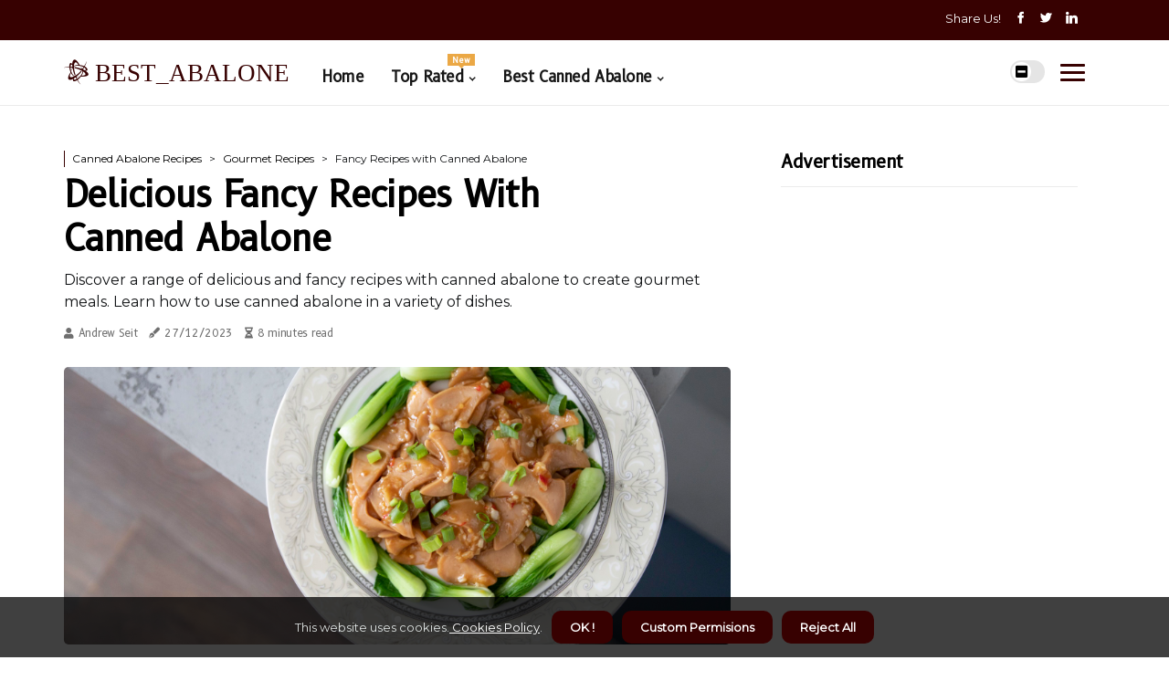

--- FILE ---
content_type: text/html;charset=utf-8
request_url: https://www.bestabalone.com/gourmet-recipes-fancy-recipes-with-canned-abalone
body_size: 22126
content:
<!DOCTYPE html><html lang="en-US"><head><meta charset="UTF-8" /><meta http-equiv="X-UA-Compatible" content="IE=edge" /><meta name="viewport" content="width=device-width, initial-scale=1" /><meta name="generator" content="WordPress 5.4" /><meta name="robots" content="index,follow,max-snippet:-1, max-image-preview:large, max-video-preview:-1"><title>Delicious Fancy Recipes with Canned Abalone</title><meta name="author" content="Andrew Seit" /><meta name="description" content="Discover a range of delicious and fancy recipes with canned abalone to create gourmet meals. Learn how to use canned abalone in a variety of dishes." /><meta name="keywords" content="gourmet, taste buds, caesar salad, tomatoes, tomato" /><link rel="canonical" href="https://www.bestabalone.com/gourmet-recipes-fancy-recipes-with-canned-abalone" /><meta property="og:locale" content="en_US" /><meta property="og:type" content="website" /><meta property="og:title" content="Delicious Fancy Recipes with Canned Abalone" /><meta property="og:description" content="Discover a range of delicious and fancy recipes with canned abalone to create gourmet meals. Learn how to use canned abalone in a variety of dishes." /><meta property="og:url" content="https://www.bestabalone.com/gourmet-recipes-fancy-recipes-with-canned-abalone" /><meta property="og:site_name" content="bestabalone.com"/><meta property="og:image" content="https://www.bestabalone.com/img/e8dc6c0bbb2edfe0eea46e3643a27f62.jpg?30"/><meta name="twitter:card" content="summary_large_image" /><meta name="twitter:description" content="Discover a range of delicious and fancy recipes with canned abalone to create gourmet meals. Learn how to use canned abalone in a variety of dishes." /><meta name="twitter:title" content="Delicious Fancy Recipes with Canned Abalone" /><script type='application/ld+json' class='yoast-schema-graph yoast-schema-graph--main'>{"@context": "https://schema.org","@graph": [{"@type": "WebSite","@id": "https://www.bestabalone.com#website","url": "https://www.bestabalone.com","name": "bestabalone.com","inLanguage": "en","description": "Discover a range of delicious and fancy recipes with canned abalone to create gourmet meals. Learn how to use canned abalone in a variety of dishes."},{"@type": "ImageObject","@id": "https://www.bestabalone.com/gourmet-recipes-fancy-recipes-with-canned-abalone#primaryimage","inLanguage": "en","url": "https://www.bestabalone.com/img/e8dc6c0bbb2edfe0eea46e3643a27f62.jpg?30","width": 1920,"height": 800,"caption": "Delicious Fancy Recipes with Canned Abalone"},{"@type": "WebPage","@id": "https://www.bestabalone.com/gourmet-recipes-fancy-recipes-with-canned-abalone#webpage","url": "https://www.bestabalone.com/gourmet-recipes-fancy-recipes-with-canned-abalone","name": "Delicious Fancy Recipes with Canned Abalone","isPartOf": {"@id": "https://www.bestabalone.com#website"},"inLanguage": "en","primaryImageOfPage": {"@id": "https://www.bestabalone.com/gourmet-recipes-fancy-recipes-with-canned-abalone#primaryimage"},"datePublished": "2025-09-30T19-55-30.000Z","dateModified": "2025-09-30T19-55-30.000Z","description": "Discover a range of delicious and fancy recipes with canned abalone to create gourmet meals. Learn how to use canned abalone in a variety of dishes.","potentialAction": [{"@type": "ReadAction","target": ["https://www.bestabalone.com/gourmet-recipes-fancy-recipes-with-canned-abalone"]}]}]}</script><script async src="https://www.googletagmanager.com/gtag/js?id=G-1F16G2Q1KE"></script><script> window.dataLayer = window.dataLayer || []; function gtag(){dataLayer.push(arguments);} gtag('js', new Date()); gtag('config', 'G-1F16G2Q1KE');</script><script data-ad-client="ca-pub-4246433782797295" async src="https://pagead2.googlesyndication.com/pagead/js/adsbygoogle.js"></script><link rel="icon" href="https://www.bestabalone.com/img/favicon.png" type="image/x-icon" /><link rel="apple-touch-icon-precomposed" sizes="57x57" href="https://www.bestabalone.com/img/apple-touch-icon-57x57.png" /><link rel="apple-touch-icon-precomposed" sizes="114x114" href="https://www.bestabalone.com/img/apple-touch-icon-114x114.png" /><link rel="apple-touch-icon-precomposed" sizes="72x72" href="https://www.bestabalone.com/img/apple-touch-icon-72x72.png" /><link rel="apple-touch-icon-precomposed" sizes="144x144" href="https://www.bestabalone.com/img/apple-touch-icon-144x144.png" /><link rel="apple-touch-icon-precomposed" sizes="60x60" href="https://www.bestabalone.com/img/apple-touch-icon-60x60.png" /><link rel="apple-touch-icon-precomposed" sizes="120x120" href="https://www.bestabalone.com/img/apple-touch-icon-120x120.png" /><link rel="apple-touch-icon-precomposed" sizes="76x76" href="https://www.bestabalone.com/img/apple-touch-icon-76x76.png" /><link rel="apple-touch-icon-precomposed" sizes="152x152" href="https://www.bestabalone.com/img/apple-touch-icon-152x152.png" /><link rel="icon" type="image/png" href="https://www.bestabalone.com/img/favicon-196x196.png" sizes="196x196" /><link rel="icon" type="image/png" href="https://www.bestabalone.com/img/favicon-96x96.png" sizes="96x96" /><link rel="icon" type="image/png" href="https://www.bestabalone.com/img/favicon-32x32.png" sizes="32x32" /><link rel="icon" type="image/png" href="https://www.bestabalone.com/img/favicon-16x16.png" sizes="16x16" /><link rel="icon" type="image/png" href="https://www.bestabalone.com/img/favicon-128.png" sizes="128x128" /><meta name="application-name" content="&nbsp;"/><meta name="msapplication-TileColor" content="#FFFFFF" /><meta name="msapplication-TileImage" content="mstile-144x144.png" /><meta name="msapplication-square70x70logo" content="mstile-70x70.png" /><meta name="msapplication-square150x150logo" content="mstile-150x150.png" /><meta name="msapplication-wide310x150logo" content="mstile-310x150.png" /><meta name="msapplication-square310x310logo" content="mstile-310x310.png" /><script> WebFontConfig = { google: { families: ['B612', 'Montserrat'] } }; (function(d) { var wf = d.createElement('script'), s = d.scripts[0]; wf.src = 'https://ajax.googleapis.com/ajax/libs/webfont/1.6.26/webfont.js'; wf.async = true; s.parentNode.insertBefore(wf, s); })(document);</script><style type="text/css">:root{ --main-color:#f5cc00; --font-heading:B612; --font-body:Montserrat;}.enable_footer_columns_dark { background: #151515; color: #fff; border-top: 1px solid #303030;}</style><link rel="stylesheet" href="https://www.bestabalone.com/css/bootstrap.min.css?ver=3.2.8" type="text/css" media="all" /><link rel="stylesheet" href="https://cdnjs.cloudflare.com/ajax/libs/font-awesome/5.15.4/css/all.min.css" /><link rel="https://api.w.org/" href="https://www.bestabalone.com/wp-json" /><link rel="EditURI" type="application/rsd+xml" title="RSD" href="https://www.bestabalone.com/xmlrpc.php?rsd" /><link rel="wlwmanifest" type="application/wlwmanifest+xml" href="https://www.bestabalone.com/wp-includes/wlwmanifest.xml"/><link rel="shortlink" href="https://www.bestabalone.com"/><style type="text/css">.xlxk_header_magazine_style.two_header_top_style.xlxk_cus_top_share .header_top_bar_wrapper { background: #370101;}h4 {margin-top: 34px;}.home_section3 { background-color: #37010108;}.enable_footer_columns_dark { background: #370101; color: #fff; border-top: 1px solid #370101;}.xlxk_radus_e {border-radius: 5px;}.single_post_title_main { text-align: left; max-width: 95%; font-size: 32px;}ul.jl_s_pagination { display: none;}.cc-window { position: fixed; left: 0; right: 0; bottom: 0; width: 100%; background-color: rgba(0,0,0,0.75); z-index: 999; opacity: 1; transition: all 0.3s ease;}.cc-window .box-cookies { padding: 15px; text-align: center; color: #DBE0DF; font-size: 13px; font-weight: 400; line-height: 30px;}.cc-window .box-cookies { padding: 15px; text-align: center; color: #DBE0DF; font-size: 13px; font-weight: 400; line-height: 30px;}.cc-window .cc-close .cc-reject .cc-custom{ display: inline-block; margin-left: 10px; line-height: normal; padding: 10px 20px; background-color: #370101; color: #fff; font-weight: bold; border-radius: 10px; cursor: pointer; transition: all 0.3s ease-in-out;}.footer_logo_about{font-weight: bold;font-size: 32px;}.post_content.xlxk_content { text-align: justify;}.jm-post-like{cursor:pointer;}a.jm-post-like.loved { background: red; border-radius: 11px;}.single_post_share_icon_post li a i { display: inline-block; padding: 0; color: #fff; text-align: center; text-transform: capitalize; font-size: 17px; font-weight: 500; height: 40px; line-height: 40px; width: 40px; border-radius: 11px;}.single-post-meta-wrapper.xlxk_sfoot i { float: left; display: inline-block; padding: 0; color: #000; text-align: center; margin-right: 0; text-transform: capitalize; font-size: 17px; font-weight: 500; height: 40px; line-height: 40px; width: 40px; border-radius: 11px; border: 1px solid #ebebeb;}.auth .author-info.xlxk_auth_head { background: transparent; padding: 0px 11%; text-align: center; margin-bottom: 0px;}.main_title_col .auth { margin-top: 0px; margin-bottom: 30px; padding: 0px; border: 0px !important;}.auth .author-info.xlxk_auth_head { background: transparent; padding: 0px 11%; text-align: center; margin-bottom: 0px;}.author-info.xlxk_auth_head .author-avatar { display: block; float: right; margin-left: 50px;}.author-info.xlxk_auth_head .avatar { width: 198px !important; border: 7px solid #fff; border-radius: 50%; overflow: hidden; box-shadow: 0 0 0 4px #370101; margin-top: -27px;}.author-info.xlxk_auth_head .author-description { float: right; display: block; margin: 0px; width: 55%;}.auth .author_commentcount, .auth .author_postcount { font-size: 12px; color: #fff; line-height: 1.2; background: #370101; margin-right: 5px; padding: 2px 10px; border-radius: 11px;}.grid-sidebar .box { margin-bottom: 0!important; width: 33%; padding: 0; padding-right: 20px; padding-left: 20px; float: left; position: relative;}ol {display: inline-block;list-style-type: none;margin: 0;padding: 0;overflow: hidden;font-size: 12px;padding-left: 0;border-left: 1px solid #370101;}ol li {display: inline;margin-right: 8px;}ol li::before {content: ">";margin-right: 8px;}ol li:first-child::before {content: "";}.jlm_w .jlma { top: 3px;}.jlm_w .jlmb { top: 11px;}.jlm_w .jlmc { top: 19px;}.jlm_w span { display: block; position: absolute; width: 120%; height: 3px; border-radius: 53px; background: #370101; left: 5px;}.bottom_footer_menu_text .xlxk_ft_w { border-top: 1px solid #ffff;}.menu-footer { margin-bottom: 0; padding: 0px; float: right; margin: -5px 35px 0px 0px;}.footer-bottom { color: #fff;}#menu-footer-menu li a { text-decoration: none; color: #fff;}.jellywp_about_us_widget_wrapper .footer_logo_about {margin-bottom: 30px;float: none;display: inline-block;width:100%;}.xlxk_cat_img_w:last-child, .footer-columns .xlxk_cat_img_w:nth-last-child(2) {margin-bottom: 8px;}.jli-moon{font-family: Font Awesome 5 Pro!important;}.jli-moon:before { content: "\f146";}.jli-sun{font-family: Font Awesome 5 Free!important;}.jli-sun:before { content: "\f146";}.xlxk_day_night .jl-night-toggle-icon { width: 38px; background: rgba(0,0,0,.1); border-radius: 17;}.xlxk__cat_img_w .xlxk__cat_img_c { height: 70px; position: relative; border-radius: 30px; margin-top: :7px;}.footer-columns .xlxk__cat_img_w .xlxk__cat_img_c { border: 2px solid #525252; background: #3a3939;}header.header-wraper.xlxk_header_magazine_style.two_header_top_style.header_layout_style3_custom.xlxk_cus_top_share.border_down { background: #370101; height: 122px;}.xlxk__s_pagination { display: none;}.xlxk_cites { margin-top: 40px;}.row { display: -ms-flexbox; display: flex; -ms-flex-wrap: wrap; flex-wrap: wrap; margin-right: -15px; margin-left: -15px; width: 100%;}.xlxk__lead_large { display: block;position: relative;}.xlxk__lead_mobile { display: none;position: relative;}@media only screen and (max-width: 400px) { .author-info.xlxk_auth_head .author-description { float: right; display: block; margin: 0px; width: 100%;}.author-info.xlxk_auth_head .author-avatar { display: block; float: none; margin-left: 0px;}.grid-sidebar .box { margin-bottom: 0!important; width: 100%; padding: 0; padding-right: 20px; padding-left: 20px; float: left; position: relative;}.xlxk__lead_large { display: none;position: relative;}.xlxk__lead_mobile { display: block;position: relative;}}</style><style></style><script type="text/javascript"> (function(c,l,a,r,i,t,y){ c[a]=c[a]||function(){(c[a].q=c[a].q||[]).push(arguments)}; t=l.createElement(r);t.async=1;t.src="https://www.clarity.ms/tag/"+i; y=l.getElementsByTagName(r)[0];y.parentNode.insertBefore(t,y); })(window, document, "clarity", "script", "gkrh1fm1iw");</script><script async src="https://www.googletagmanager.com/gtag/js?id=G-234822ZR1W"></script><script> window.dataLayer = window.dataLayer || []; function gtag(){dataLayer.push(arguments);} gtag('js', new Date()); gtag('config', 'G-234822ZR1W');</script><script src="https://www.chatnode.ai/embed.js" data-chatbot-id="d5b577017814b34f" data-color-1="#3ABFF7" data-color-2="#0E1729" ></script> <script src="https://cdn.affiliatable.io/5670e55e4d3459091885818c74beba82.js" async></script> <script src="https://embed.chatnode.ai/d5b577017814b34f/popup.js"></script><script async defer src='https://app.visitortracking.com/assets/js/tracer.js'></script><script>function init_tracer() { var tracer = new Tracer({ websiteId : "7470a02f-a4cc-4e56-bcc5-4b2125160015", async : true, debug : false }); } </script></head><body class="mobile_nav_class jl-has-sidebar"><div class="options_layout_wrapper xlxk_clear_at xlxk_radius xlxk_none_box_styles xlxk_border_radiuss xlxk_en_day_night"><div class="options_layout_container full_layout_enable_front"><header class="header-wraper xlxk_header_magazine_style two_header_top_style header_layout_style3_custom xlxk_cus_top_share "><div class="header_top_bar_wrapper"><div class="container"><div class="row"><div class="col-md-12"><div class="menu-primary-container navigation_wrapper"><ul id="xlxk_top_menu" class="xlxk_main_menu"></ul></div><div class="xlxk_top_cus_social" style="height: 44px;"><div class="menu_mobile_share_wrapper"> <span class="xlxk_hfollow">Share us!</span><ul class="social_icon_header_top xlxk_socialcolor"><li> <a class="facebook" rel="nofollow" href="https://www.facebook.com/sharer.php?u=https://www.bestabalone.com/gourmet-recipes-fancy-recipes-with-canned-abalone" target="_blank"><i class="jli-facebook"></i></a></li><li> <a class="twitter" rel="nofollow" href="https://twitter.com/share?url=https://www.bestabalone.com/gourmet-recipes-fancy-recipes-with-canned-abalone&amp;text=https://www.bestabalone.com/post&amp;hashtags=bestabalone.com" target="_blank"><i class="jli-twitter"></i></a></li><li> <a class="linkedin" rel="nofollow" href="http://www.linkedin.com/shareArticle?mini=true&amp;url=https://www.bestabalone.com/gourmet-recipes-fancy-recipes-with-canned-abalone" target="_blank"><i class="jli-linkedin"></i></a></li></ul></div></div></div></div></div></div><div class="xlxk_blank_nav"></div><div id="menu_wrapper" class="menu_wrapper xlxk_menu_sticky xlxk_stick"><div class="container"><div class="row"><div class="main_menu col-md-12" style="height: 71px;"><div class="logo_small_wrapper_table"><div class="logo_small_wrapper"><a class="logo_link" href="https://www.bestabalone.com" style="margin-top: -10px;"><div class="xlxk_logo_n"><div class="fab fa-battle-net" style="font-size: 27px;color: #370101;"> BEST_ABALONE</div></div><div class="xlxk_logo_w"><div class="fab fa-battle-net" style="font-size: 32px;color: #370101;"> BEST_ABALONE</div></div></a></div></div><div class="search_header_menu xlxk_nav_mobile"><div class="menu_mobile_icons"><div class="jlm_w"><span class="jlma"></span><span class="jlmb"></span><span class="jlmc"></span></div></div><div class="xlxk_day_night xlxk_day_en"> <span class="jl-night-toggle-icon"><span class="xlxk_moon"><i class="jli-moon fas fa-minus-square"></i></span><span class="xlxk_sun"><i class="jli-sun far fa-minus-square"></i></span></span></div></div><div class="menu-primary-container navigation_wrapper xlxk_cus_share_mnu"><ul id="mainmenu" class="xlxk_main_menu"><li class="menu-item current-menu-item current_page_item"> <a href="https://www.bestabalone.com">Home<span class="border-menu"></span></a></li> <li class="menu-item menu-item-has-children"> <a>Top Rated<span class="border-menu"></span><span class="xlxk_menu_lb" style="background: #eba845 !important;"><span class="xlxk_lb_ar" style="border-top: 3px solid #eba845 !important;"></span>New</span></a><ul class="sub-menu menu_post_feature xlxk_menu_tls"><li><div id="sprasa_recent_large_widgets-2" class="widget main_post_style"><h3 class="widget-title"><span>Top Rated</span></h3><div class="xlxk_grid_overlay xlxk_w_menu xlxk_clear_at"><div class="xlxk_grid_overlay_col"><div class="xlxk_grid_verlay_wrap xlxk_radus_e"><div class="xlxk_f_img_bg" style="background-image: url('https://www.bestabalone.com/img/te8bae72c96f22637d30e55ae1aed3b65.jpg')"></div><a href="https://www.bestabalone.com/nutrition-comparisons-calorie-counts-of-different-types-of-canned-abalone" class="xlxk_f_img_link"></a><div class="xlxk_f_postbox"><h3 class="xlxk_f_title"><a href="https://www.bestabalone.com/nutrition-comparisons-calorie-counts-of-different-types-of-canned-abalone">Calorie Counts of Different Types of Canned Abalone</a></h3><span class="xlxk_post_meta"><span class="post-date"><i class="fas fa-pen-fancy"></i>07/08/2025</span><span class="post-read-time"><i class="fa fa-hourglass-half"></i>10 minutes read</span></span></div></div></div><div class="xlxk_grid_overlay_col"><div class="xlxk_grid_verlay_wrap xlxk_radus_e"><div class="xlxk_f_img_bg" style="background-image: url('https://www.bestabalone.com/img/tf67f965e32151fcd26f52f9db57d7baa.jpg')"></div><a href="https://www.bestabalone.com/brand-reviews-unraveling-the-best-canned-abalone-an-in-depth-guide" class="xlxk_f_img_link"></a><div class="xlxk_f_postbox"><h3 class="xlxk_f_title"><a href="https://www.bestabalone.com/brand-reviews-unraveling-the-best-canned-abalone-an-in-depth-guide">Unraveling the Best Canned Abalone: An In-Depth Guide</a></h3><span class="xlxk_post_meta"><span class="post-date"><i class="fas fa-pen-fancy"></i>07/08/2025</span><span class="post-read-time"><i class="fa fa-hourglass-half"></i>5 minutes read</span></span></div></div></div><div class="xlxk_grid_overlay_col"><div class="xlxk_grid_verlay_wrap xlxk_radus_e"><div class="xlxk_f_img_bg" style="background-image: url('https://www.bestabalone.com/img/t062c3d136f11810900e9da441e44fcbe.jpg')"></div><a href="https://www.bestabalone.com/health-benefits-nutritional-benefits-of-eating-canned-abalone-products" class="xlxk_f_img_link"></a><div class="xlxk_f_postbox"><h3 class="xlxk_f_title"><a href="https://www.bestabalone.com/health-benefits-nutritional-benefits-of-eating-canned-abalone-products">Nutritional Benefits of Eating Canned Abalone Products</a></h3><span class="xlxk_post_meta"><span class="post-date"><i class="fas fa-pen-fancy"></i>07/08/2025</span><span class="post-read-time"><i class="fa fa-hourglass-half"></i>9 minutes read</span></span></div></div></div><div class="xlxk_grid_overlay_col"><div class="xlxk_grid_verlay_wrap xlxk_radus_e"><div class="xlxk_f_img_bg" style="background-image: url('https://www.bestabalone.com/img/tf2947c21385c35d2e4e2f8652d5d077e.jpg')"></div><a href="https://www.bestabalone.com/brand-comparisons-top-10-best-canned-abalones-to-get-in-singapore-at-cny-2024" class="xlxk_f_img_link"></a><div class="xlxk_f_postbox"><h3 class="xlxk_f_title"><a href="https://www.bestabalone.com/brand-comparisons-top-10-best-canned-abalones-to-get-in-singapore-at-cny-2024">TOP 10 BEST CANNED ABALONES TO GET IN SINGAPORE AT CNY 2025</a></h3><span class="xlxk_post_meta"><span class="post-date"><i class="fas fa-pen-fancy"></i>07/08/2025</span><span class="post-read-time"><i class="fa fa-hourglass-half"></i>11 minutes read</span></span></div></div></div></div></div></li></ul></li><li class="menu-item menu-item-has-children"><a href="#">Best Canned Abalone<span class="border-menu"></span></a><ul class="sub-menu"><li class="menu-item menu-item-has-children"> <a href="https://www.bestabalone.com/canned-abalone-brands">Canned Abalone Brands<span class="border-menu"></span></a><ul class="sub-menu"><li class="menu-item menu-item-has-children"> <a href="https://www.bestabalone.com/canned-abalone-brands/brand-reviews">Brand Reviews<span class="border-menu"></span></a></li><ul class="sub-menu"><li class="menu-item"> <a href="https://www.bestabalone.com/brand-reviews-pros-and-cons-of-specific-canned-abalone-brands">Pros and Cons of Specific Canned Abalone Brands<span class="border-menu"></span></a></li><li class="menu-item"> <a href="https://www.bestabalone.com/brand-reviews-where-to-buy-specific-canned-abalone-brands">Where to Buy Specific Canned Abalone Brands<span class="border-menu"></span></a></li><li class="menu-item"> <a href="https://www.bestabalone.com/brand-reviews-unveiling-the-best-canned-abalone-brands-a-comprehensive-guide">Unveiling the Best Canned Abalone Brands: A Comprehensive Guide<span class="border-menu"></span></a></li><li class="menu-item"> <a href="https://www.bestabalone.com/brand-reviews-top-10-canned-abalone-picks-dive-into-oceanic-luxury">Top 10 Canned Abalone Picks: Dive into Oceanic Luxury<span class="border-menu"></span></a></li><li class="menu-item"> <a href="https://www.bestabalone.com/brand-reviews-unraveling-the-best-canned-abalone-an-in-depth-guide">Unraveling the Best Canned Abalone: An In-Depth Guide<span class="border-menu"></span></a></li><li class="menu-item"> <a href="https://www.bestabalone.com/brand-reviews-unrivaled-canned-abalone-brands-quality-beast-unleashed">Unrivaled Canned Abalone Brands: Quality Beast Unleashed<span class="border-menu"></span></a></li><li class="menu-item"> <a href="https://www.bestabalone.com/brand-reviews-where-to-buy-the-best-jumbo-mexico-abalone-for-your-festive-feasts">Where to Buy the Best Jumbo Mexico Abalone for Your Festive Feasts<span class="border-menu"></span></a></li></ul></li><li class="menu-item menu-item-has-children"> <a href="https://www.bestabalone.com/canned-abalone-brands/brand-comparisons">Brand Comparisons<span class="border-menu"></span></a></li><ul class="sub-menu"><li class="menu-item"> <a href="https://www.bestabalone.com/brand-comparisons-most-popular-canned-abalone-brands">Most Popular Canned Abalone Brands<span class="border-menu"></span></a></li><li class="menu-item"> <a href="https://www.bestabalone.com/brand-comparisons-cheapest-canned-abalone-brands">Cheapest Canned Abalone Brands<span class="border-menu"></span></a></li><li class="menu-item"> <a href="https://www.bestabalone.com/brand-comparisons-best-canned-abalone-brands">Best Canned Abalone Brands<span class="border-menu"></span></a></li><li class="menu-item"> <a href="https://www.bestabalone.com/brand-comparisons-canned-abalone-brands-comparison-flavors-nutrition-and-quality">Canned Abalone Brands Comparison: Flavors, Nutrition, and Quality<span class="border-menu"></span></a></li><li class="menu-item"> <a href="https://www.bestabalone.com/brand-comparisons-top-10-best-canned-abalones-to-get-in-singapore-at-cny-2024">TOP 10 BEST CANNED ABALONES TO GET IN SINGAPORE AT CNY 2024<span class="border-menu"></span></a></li></ul></li><li class="menu-item menu-item-has-children"> <a href="https://www.bestabalone.com/canned-abalone-brands/top-abalone-brands">Top Abalone Brands<span class="border-menu"></span></a></li><ul class="sub-menu"><li class="menu-item"> <a href="https://www.bestabalone.com/top-abalone-brands-what-are-the-top-quality-canned-abalone-brands">What Are the Top-Quality Canned Abalone Brands?<span class="border-menu"></span></a></li><li class="menu-item"> <a href="https://www.bestabalone.com/top-abalone-brands-four-top-tier-canned-abalone-brands-revealed">Four Top-Tier Canned Abalone Brands Revealed<span class="border-menu"></span></a></li></ul></li></ul></li><li class="menu-item menu-item-has-children"> <a href="https://www.bestabalone.com/canned-abalone-nutrition">Canned Abalone Nutrition<span class="border-menu"></span></a><ul class="sub-menu"><li class="menu-item menu-item-has-children"> <a href="https://www.bestabalone.com/canned-abalone-nutrition/nutritional-information">Nutritional Information<span class="border-menu"></span></a></li><ul class="sub-menu"><li class="menu-item"> <a href="https://www.bestabalone.com/nutritional-information-calorie-counts-of-canned-abalone">Calorie Counts of Canned Abalone<span class="border-menu"></span></a></li><li class="menu-item"> <a href="https://www.bestabalone.com/nutritional-information-health-benefits-of-canned-abalone">Health Benefits of Canned Abalone<span class="border-menu"></span></a></li><li class="menu-item"> <a href="https://www.bestabalone.com/nutritional-information-nutritional-facts-of-canned-abalone">Nutritional Facts of Canned Abalone<span class="border-menu"></span></a></li><li class="menu-item"> <a href="https://www.bestabalone.com/nutritional-information-unlock-the-nutritional-powerhouse-health-benefits-of-abalone">Unlock the Nutritional Powerhouse: Health Benefits of Abalone<span class="border-menu"></span></a></li><li class="menu-item"> <a href="https://www.bestabalone.com/nutritional-information-canned-abalone-oil-vs-brine-nutritional-and-taste-differences">Canned Abalone: Oil vs. Brine - Nutritional & Taste Differences<span class="border-menu"></span></a></li></ul></li><li class="menu-item menu-item-has-children"> <a href="https://www.bestabalone.com/canned-abalone-nutrition/nutrition-comparisons">Nutrition Comparisons<span class="border-menu"></span></a></li><ul class="sub-menu"><li class="menu-item"> <a href="https://www.bestabalone.com/nutrition-comparisons-health-benefits-of-different-types-of-canned-abalone">Health Benefits of Different Types of Canned Abalone<span class="border-menu"></span></a></li><li class="menu-item"> <a href="https://www.bestabalone.com/nutrition-comparisons-calorie-counts-of-different-types-of-canned-abalone">Calorie Counts of Different Types of Canned Abalone<span class="border-menu"></span></a></li><li class="menu-item"> <a href="https://www.bestabalone.com/nutrition-comparisons-nutritional-differences-between-brands-of-canned-abalone">Nutritional Differences Between Brands of Canned Abalone<span class="border-menu"></span></a></li><li class="menu-item"> <a href="https://www.bestabalone.com/nutrition-comparisons-choosing-wisely-canned-vs-fresh-abalone-health-benefits-cooking-tips-and-flavor-differences">Choosing Wisely: Canned Vs. Fresh Abalone: Health Benefits, Cooking Tips, and Flavor Differences<span class="border-menu"></span></a></li></ul></li></ul></li><li class="menu-item menu-item-has-children"> <a href="https://www.bestabalone.com/canned-abalone-reviews">Canned Abalone Reviews<span class="border-menu"></span></a><ul class="sub-menu"><li class="menu-item menu-item-has-children"> <a href="https://www.bestabalone.com/canned-abalone-reviews/product-reviews">Product Reviews<span class="border-menu"></span></a></li><ul class="sub-menu"><li class="menu-item"> <a href="https://www.bestabalone.com/product-reviews-where-to-buy-specific-canned-abalone-products">Where to Buy Specific Canned Abalone Products<span class="border-menu"></span></a></li><li class="menu-item"> <a href="https://www.bestabalone.com/product-reviews-reviews-of-specific-canned-abalone-products">Reviews of Specific Canned Abalone Products<span class="border-menu"></span></a></li><li class="menu-item"> <a href="https://www.bestabalone.com/product-reviews-pros-and-cons-of-specific-canned-abalone-products">Pros and Cons of Specific Canned Abalone Products<span class="border-menu"></span></a></li><li class="menu-item"> <a href="https://www.bestabalone.com/product-reviews-echoes-of-time-the-rich-history-and-culture-of-abalone">Echoes of Time: The Rich History & Culture of Abalone<span class="border-menu"></span></a></li><li class="menu-item"> <a href="https://www.bestabalone.com/product-reviews-affordable-canned-abalone-budget-friendly-seafood-delights">Affordable Canned Abalone: Budget-Friendly Seafood Delights<span class="border-menu"></span></a></li></ul></li><li class="menu-item menu-item-has-children"> <a href="https://www.bestabalone.com/canned-abalone-reviews/customer-reviews">Customer Reviews<span class="border-menu"></span></a></li><ul class="sub-menu"><li class="menu-item"> <a href="https://www.bestabalone.com/customer-reviews-feedback-from-customers-who-bought-canned-abalone-products">Feedback from Customers Who Bought Canned Abalone Products<span class="border-menu"></span></a></li><li class="menu-item"> <a href="https://www.bestabalone.com/customer-reviews-reviews-from-customers-who-tried-different-types-of-canned-abalone-products">Reviews from Customers Who Tried Different Types of Canned Abalone Products<span class="border-menu"></span></a></li><li class="menu-item"> <a href="https://www.bestabalone.com/customer-reviews-the-best-canned-abalone-brands-a-blind-taste-test">The Best Canned Abalone Brands: A Blind Taste Test<span class="border-menu"></span></a></li></ul></li></ul></li><li class="menu-item menu-item-has-children"> <a href="https://www.bestabalone.com/canned-abalone-recipes">Canned Abalone Recipes<span class="border-menu"></span></a><ul class="sub-menu"><li class="menu-item menu-item-has-children"> <a href="https://www.bestabalone.com/canned-abalone-recipes/gourmet-recipes">Gourmet Recipes<span class="border-menu"></span></a></li><ul class="sub-menu"><li class="menu-item"> <a href="https://www.bestabalone.com/gourmet-recipes-fancy-recipes-with-canned-abalone">Fancy Recipes with Canned Abalone<span class="border-menu"></span></a></li><li class="menu-item"> <a href="https://www.bestabalone.com/gourmet-recipes-exotic-recipes-with-canned-abalone">Exotic Recipes with Canned Abalone<span class="border-menu"></span></a></li><li class="menu-item"> <a href="https://www.bestabalone.com/gourmet-recipes-unique-recipes-with-canned-abalone">Unique Recipes with Canned Abalone<span class="border-menu"></span></a></li><li class="menu-item"> <a href="https://www.bestabalone.com/gourmet-recipes-abalone-recipes-for-prosperity-this-cny-2024">Abalone Recipes For Prosperity This Cny 2024<span class="border-menu"></span></a></li><li class="menu-item"> <a href="https://www.bestabalone.com/gourmet-recipes-braised-abalone-and-broccoli-in-oyster-sauce-a-premium-delight">Braised Abalone & Broccoli In Oyster Sauce: A Premium Delight!<span class="border-menu"></span></a></li><li class="menu-item"> <a href="https://www.bestabalone.com/gourmet-recipes-perfect-pairings-abalone-wine-and-side-dishes-for-an-exquisite-meal">Perfect Pairings: Abalone, Wine & Side Dishes for an Exquisite Meal<span class="border-menu"></span></a></li><li class="menu-item"> <a href="https://www.bestabalone.com/gourmet-recipes-global-delights-a-culinary-journey-of-ethnic-abalone-dishes">Global Delights: A Culinary Journey of Ethnic Abalone Dishes<span class="border-menu"></span></a></li></ul></li><li class="menu-item menu-item-has-children"> <a href="https://www.bestabalone.com/canned-abalone-recipes/simple-recipes">Simple Recipes<span class="border-menu"></span></a></li><ul class="sub-menu"><li class="menu-item"> <a href="https://www.bestabalone.com/simple-recipes-low-calorie-recipes-with-canned-abalone">Low-Calorie Recipes with Canned Abalone<span class="border-menu"></span></a></li><li class="menu-item"> <a href="https://www.bestabalone.com/simple-recipes-quick-and-easy-recipes-with-canned-abalone">Quick and Easy Recipes with Canned Abalone<span class="border-menu"></span></a></li><li class="menu-item"> <a href="https://www.bestabalone.com/simple-recipes-healthy-recipes-with-canned-abalone">Healthy Recipes with Canned Abalone<span class="border-menu"></span></a></li><li class="menu-item"> <a href="https://www.bestabalone.com/simple-recipes-easy-abalone-recipes-elevate-your-seafood-game">Easy Abalone Recipes: Elevate Your Seafood Game!<span class="border-menu"></span></a></li><li class="menu-item"> <a href="https://www.bestabalone.com/simple-recipes-abalone-culinary-trends-from-traditional-delicacy-to-modern-gastronomy">Abalone Culinary Trends: From Traditional Delicacy to Modern Gastronomy<span class="border-menu"></span></a></li><li class="menu-item"> <a href="https://www.bestabalone.com/simple-recipes-elevate-celebrations-with-canned-abalone-a-culinary-delight">Elevate Celebrations with Canned Abalone: A Culinary Delight<span class="border-menu"></span></a></li><li class="menu-item"> <a href="https://www.bestabalone.com/simple-recipes-unlocking-abalone-delights-creative-cooking-ideas-and-recipes">Unlocking Abalone Delights: Creative Cooking Ideas & Recipes<span class="border-menu"></span></a></li></ul></li></ul></li><li class="menu-item menu-item-has-children"> <a href="https://www.bestabalone.com/canned-abalone-benefits">Canned Abalone Benefits<span class="border-menu"></span></a><ul class="sub-menu"><li class="menu-item menu-item-has-children"> <a href="https://www.bestabalone.com/canned-abalone-benefits/environmental-benefits">Environmental Benefits<span class="border-menu"></span></a></li><ul class="sub-menu"><li class="menu-item"> <a href="https://www.bestabalone.com/environmental-benefits-sustainability-benefits-of-buying-canned-abalone-products">Sustainability Benefits of Buying Canned Abalone Products<span class="border-menu"></span></a></li><li class="menu-item"> <a href="https://www.bestabalone.com/environmental-benefits-environmental-impact-of-different-types-of-canned-abalone-products">Environmental Impact of Different Types of Canned Abalone Products<span class="border-menu"></span></a></li><li class="menu-item"> <a href="https://www.bestabalone.com/environmental-benefits-canned-abalone-the-best-brands-for-your-seafood-cravings">Canned Abalone: The Best Brands For Your Seafood Cravings!<span class="border-menu"></span></a></li><li class="menu-item"> <a href="https://www.bestabalone.com/environmental-benefits-sustainable-canned-abalone-from-ocean-to-table-in-an-eco-friendly-way">Sustainable Canned Abalone: From Ocean to Table in an Eco-friendly Way<span class="border-menu"></span></a></li></ul></li><li class="menu-item menu-item-has-children"> <a href="https://www.bestabalone.com/canned-abalone-benefits/health-benefits">Health Benefits<span class="border-menu"></span></a></li><ul class="sub-menu"><li class="menu-item"> <a href="https://www.bestabalone.com/health-benefits-medical-benefits-of-eating-canned-abalone-products">Medical Benefits of Eating Canned Abalone Products<span class="border-menu"></span></a></li><li class="menu-item"> <a href="https://www.bestabalone.com/health-benefits-nutritional-benefits-of-eating-canned-abalone-products">Nutritional Benefits of Eating Canned Abalone Products<span class="border-menu"></span></a></li></ul></li></ul></li></ul></li></ul></div></div></div></div></div></div></header><div class="mobile_menu_overlay"></div><section id="content_main" class="clearfix xlxk_spost"><div class="container"><div class="row main_content"><div class="col-md-8 loop-large-post" id="content"><ol><li><a href="https://www.bestabalone.com/canned-abalone-recipes">Canned Abalone Recipes</a></li><li><a href="https://www.bestabalone.com/canned-abalone-recipes/gourmet-recipes">Gourmet Recipes</a></li><li>Fancy Recipes with Canned Abalone</li></ol><div class="widget_container content_page"><div class="post type-post status-publish format-gallery has-post-thumbnail hentry category-business tag-inspiration tag-morning tag-tip tag-tutorial post_format-post-format-gallery"><div class="single_section_content box blog_large_post_style"><div class="xlxk_single_style2"><div class="single_post_entry_content single_bellow_left_align xlxk_top_single_title xlxk_top_title_feature"><h1 class="single_post_title_main">Delicious Fancy Recipes with Canned Abalone</h1><p class="post_subtitle_text">Discover a range of delicious and fancy recipes with canned abalone to create gourmet meals. Learn how to use canned abalone in a variety of dishes.</p> <span class="xlxk_post_meta"><span class="xlxk_author_img_w"><i class="fas fa-user"></i><a href="https://www.bestabalone.com/andrew-seit" title="Posts by Andrew Seit" rel="author">Andrew Seit</a></span><span class="post-date"><i class="fas fa-pen-fancy"></i>27/12/2023</span><span class="post-read-time"><i class="fa fa-hourglass-half"></i>8 minutes read</span></span></div><div class="xlxk_slide_wrap_s xlxk_clear_at"><div class="xlxk_ar_top xlxk_clear_at"><div class="jl-w-slider xlxk_full_feature_w"><div class="jl-eb-slider jelly_loading_pro" data-arrows="true" data-play="true" data-effect="false" data-speed="500" data-autospeed="7000" data-loop="true" data-dots="true" data-swipe="true" data-items="1" data-xs-items="1" data-sm-items="1" data-md-items="1" data-lg-items="1" data-xl-items="1"><div class="slide"><div class="slide-inner xlxk_radus_e"><img src="https://www.bestabalone.com/img/e8dc6c0bbb2edfe0eea46e3643a27f62.jpg?30" alt="Delicious Fancy Recipes with Canned Abalone"><div class="background_over_image"></div></div></div></div></div></div></div></div><div class="post_content_w"><div class="post_content xlxk_content"><link rel="canonical" href="https://www.bestabalone.com/gourmet-recipes-fancy-recipes-with-canned-abalone"> <script type="application/ld+json">{"@context":"https://schema.org","@type":"WebPage","headline":"Delicious Fancy Recipes With Canned Abalone","url":"https://www.bestabalone.com/gourmet-recipes-fancy-recipes-with-canned-abalone","about":[{"@type": "Thing", "name": "abalone", "sameAs": ["https://en.wikipedia.org/wiki/Abalone","https://www.google.com/search?q=abalone&kgmid=/m/0nmx"]},{"@type": "Thing", "name": "recipes", "sameAs": ["https://en.wikipedia.org/wiki/Recipe","https://www.google.com/search?q=recipes&kgmid=/m/0p57p"]},{"@type": "Thing", "name": "flavor", "sameAs": ["https://en.wikipedia.org/wiki/Taste","https://www.google.com/search?q=flavor&kgmid=/m/02z3fc"]},{"@type": "Thing", "name": "dish", "sameAs": ["https://en.wikipedia.org/wiki/Dish_(food)","https://www.google.com/search?q=dish&kgmid=/m/02q08p0"]},{"@type": "Thing", "name": "ingredients", "sameAs": ["https://en.wikipedia.org/wiki/Ingredient","https://www.google.com/search?q=ingredients&kgmid=/m/07xgrh"]},{"@type": "Thing", "name": "sauce", "sameAs": ["https://en.wikipedia.org/wiki/Sauce","https://www.google.com/search?q=sauce&kgmid=/m/0grqz"]},{"@type": "Thing", "name": "cooking", "sameAs": ["https://en.wikipedia.org/wiki/Cooking","https://www.google.com/search?q=cooking&kgmid=/m/01mtb"]},{"@type": "Thing", "name": "soup", "sameAs": ["https://en.wikipedia.org/wiki/Soup","https://www.google.com/search?q=soup&kgmid=/m/01z1m1x"]},{"@type": "Thing", "name": "garlic", "sameAs": ["https://en.wikipedia.org/wiki/Garlic","https://www.google.com/search?q=garlic&kgmid=/m/0dbrl"]},{"@type": "Thing", "name": "taste", "sameAs": ["https://en.wikipedia.org/wiki/Taste","https://www.google.com/search?q=taste&kgmid=/m/02z3fc"]},{"@type": "Thing", "name": "braised", "sameAs": ["https://en.wikipedia.org/wiki/Braising","https://www.google.com/search?q=braised&kgmid=/m/0dwrz"]},{"@type": "Thing", "name": "oyster sauce", "sameAs": ["https://en.wikipedia.org/wiki/Oyster_sauce","https://www.google.com/search?q=oyster+sauce&kgmid=/m/05nqf_"]},{"@type": "Thing", "name": "vegetables", "sameAs": ["https://en.wikipedia.org/wiki/Vegetable","https://www.google.com/search?q=vegetables&kgmid=/m/0f4s2w"]},{"@type": "Thing", "name": "soy sauce", "sameAs": ["https://en.wikipedia.org/wiki/Soy_sauce","https://www.google.com/search?q=soy+sauce&kgmid=/m/0by1ynj"]},{"@type": "Thing", "name": "spicy", "sameAs": ["https://en.wikipedia.org/wiki/Spice","https://www.google.com/search?q=spicy&kgmid=/m/06p35"]},{"@type": "Thing", "name": "stir-fry", "sameAs": ["https://en.wikipedia.org/wiki/Stir_frying","https://www.google.com/search?q=stir-fry&kgmid=/m/0dxr0"]},{"@type": "Thing", "name": "ginger", "sameAs": ["https://en.wikipedia.org/wiki/Ginger","https://www.google.com/search?q=ginger&kgmid=/m/0f9n3"]},{"@type": "Thing", "name": "seafood", "sameAs": ["https://en.wikipedia.org/wiki/Seafood","https://www.google.com/search?q=seafood&kgmid=/m/06nwz"]},{"@type": "Thing", "name": "delicacy", "sameAs": ["https://en.wikipedia.org/wiki/Delicacy","https://www.google.com/search?q=delicacy&kgmid=/m/0bh9q8s"]},{"@type": "Thing", "name": "mushrooms", "sameAs": ["https://en.wikipedia.org/wiki/Mushroom","https://www.google.com/search?q=mushrooms&kgmid=/m/052sf"]},{"@type": "Thing", "name": "butter", "sameAs": ["https://en.wikipedia.org/wiki/Butter","https://www.google.com/search?q=butter&kgmid=/m/0chyh"]},{"@type": "Thing", "name": "meal", "sameAs": ["https://en.wikipedia.org/wiki/Flour","https://www.google.com/search?q=meal&kgmid=/m/0fkw3"]},{"@type": "Thing", "name": "texture", "sameAs": ["https://en.wikipedia.org/wiki/Mouthfeel","https://www.google.com/search?q=texture&kgmid=/m/0b4g4t"]},{"@type": "Thing", "name": "heat", "sameAs": ["https://en.wikipedia.org/wiki/Heat","https://www.google.com/search?q=heat&kgmid=/m/03k2v"]},{"@type": "Thing", "name": "broccoli", "sameAs": ["https://en.wikipedia.org/wiki/Broccoli","https://www.google.com/search?q=broccoli&kgmid=/m/0hkxq"]},{"@type": "Thing", "name": "sesame oil", "sameAs": ["https://en.wikipedia.org/wiki/Sesame_oil","https://www.google.com/search?q=sesame+oil&kgmid=/m/03nn2g"]},{"@type": "Thing", "name": "chicken", "sameAs": ["https://en.wikipedia.org/wiki/Chicken","https://www.google.com/search?q=chicken&kgmid=/m/05pdc76"]}],"mentions":[{"@type": "Thing", "name": "stir fry", "sameAs": ["https://en.wikipedia.org/wiki/Stir_frying","https://www.google.com/search?q=stir+fry&kgmid=/m/0dxr0"]},{"@type": "Thing", "name": "fried rice", "sameAs": ["https://en.wikipedia.org/wiki/Fried_rice","https://www.google.com/search?q=fried+rice&kgmid=/m/02jwtj"]},{"@type": "Thing", "name": "cantonese-style", "sameAs": ["https://en.wikipedia.org/wiki/Cantonese_cuisine","https://www.google.com/search?q=cantonese-style&kgmid=/m/01v6b"]},{"@type": "Thing", "name": "stir-fries", "sameAs": ["https://en.wikipedia.org/wiki/Stir_frying","https://www.google.com/search?q=stir-fries&kgmid=/m/0dxr0"]},{"@type": "Thing", "name": "cantonese dish", "sameAs": ["https://en.wikipedia.org/wiki/Cantonese_cuisine","https://www.google.com/search?q=cantonese+dish&kgmid=/m/01v6b"]},{"@type": "Thing", "name": "congee", "sameAs": ["https://en.wikipedia.org/wiki/Congee","https://www.google.com/search?q=congee&kgmid=/m/02g3h_"]},{"@type": "Thing", "name": "savory", "sameAs": ["https://en.wikipedia.org/wiki/Umami","https://www.google.com/search?q=savory&kgmid=/m/0gwgw"]},{"@type": "Thing", "name": "toyomansi", "sameAs": ["https://en.wikipedia.org/wiki/Soy_sauce","https://www.google.com/search?q=toyomansi&kgmid=/m/0by1ynj"]},{"@type": "Thing", "name": "rice porridge", "sameAs": ["https://en.wikipedia.org/wiki/Congee","https://www.google.com/search?q=rice+porridge&kgmid=/m/02g3h_"]},{"@type": "Thing", "name": "oyster sauce", "sameAs": ["https://en.wikipedia.org/wiki/Oyster_sauce","https://www.google.com/search?q=oyster+sauce&kgmid=/m/05nqf_"]},{"@type": "Thing", "name": "tempura", "sameAs": ["https://en.wikipedia.org/wiki/Tempura","https://www.google.com/search?q=tempura&kgmid=/m/012xzr"]},{"@type": "Thing", "name": "????", "sameAs": ["https://en.wikipedia.org/wiki/Congee","https://www.google.com/search?q=????&kgmid=/m/02g3h_"]},{"@type": "Thing", "name": "chinese congee", "sameAs": ["https://en.wikipedia.org/wiki/Congee","https://www.google.com/search?q=chinese+congee&kgmid=/m/02g3h_"]},{"@type": "Thing", "name": "pickled", "sameAs": ["https://en.wikipedia.org/wiki/Pickling","https://www.google.com/search?q=pickled&kgmid=/m/06zytg"]},{"@type": "Thing", "name": "pasta", "sameAs": ["https://en.wikipedia.org/wiki/Pasta","https://www.google.com/search?q=pasta&kgmid=/m/05z55"]},{"@type": "Thing", "name": "sauce", "sameAs": ["https://en.wikipedia.org/wiki/Sauce","https://www.google.com/search?q=sauce&kgmid=/m/0grqz"]},{"@type": "Thing", "name": "dried shrimp", "sameAs": ["https://en.wikipedia.org/wiki/Dried_shrimp","https://www.google.com/search?q=dried+shrimp&kgmid=/m/02rrrsv"]},{"@type": "Thing", "name": "spring onions", "sameAs": ["https://en.wikipedia.org/wiki/Scallion","https://www.google.com/search?q=spring+onions&kgmid=/m/02bctl"]},{"@type": "Thing", "name": "chinese mustard", "sameAs": ["https://en.wikipedia.org/wiki/Mustard_(condiment)","https://www.google.com/search?q=chinese+mustard&kgmid=/m/07_0xk"]},{"@type": "Thing", "name": "chinese cuisine", "sameAs": ["https://en.wikipedia.org/wiki/Chinese_cuisine","https://www.google.com/search?q=chinese+cuisine&kgmid=/m/01xw9"]},{"@type": "Thing", "name": "sweet and savory", "sameAs": ["https://en.wikipedia.org/wiki/Sweet_and_sour","https://www.google.com/search?q=sweet+and+savory&kgmid=/m/03zltr"]},{"@type": "Thing", "name": "ceviche", "sameAs": ["https://en.wikipedia.org/wiki/Ceviche","https://www.google.com/search?q=ceviche&kgmid=/m/0j8k6"]},{"@type": "Thing", "name": "marinate", "sameAs": ["https://en.wikipedia.org/wiki/Marination","https://www.google.com/search?q=marinate&kgmid=/m/0dwpy"]}]}</script><p>Are you looking to impress your guests with a special, gourmet dish? Look no further than canned abalone! With its unique texture and delicate flavour, canned abalone can be used in a variety of delicious recipes that are sure to wow your friends and family. In this article, we'll explore some of the most tasty and fancy recipes you can make with canned abalone, so get ready to tantalize your <a href="https://www.bestabalone.com/brand-comparisons-top-10-best-canned-abalones-to-get-in-singapore-at-cny-2024">taste buds</a>! Canned abalone is a versatile ingredient that can be used to create a range of delicious, fancy dishes. From salads to entrées, it can be incorporated into any meal and provide a gourmet finish. Here are some of the best <b>Fusion Dishes</b> that can be made with canned abalone:&nbsp;<b>Salads</b>: Canned abalone is perfect for adding texture and flavour to salads. </p><p>Try adding it to a traditional <b><a href="https://www.bestabalone.com/environmental-benefits-environmental-impact-of-different-types-of-canned-abalone-products">Caesar salad</a> for a unique twist</b>. You can also add it to a mixed salad, combining it with cucumbers, tomatoes, and herbs for a delicious combination. For a more filling meal, consider adding canned abalone to a grain-based salad such as quinoa.&nbsp;<b>Stews and Soups</b>: Abalone adds a unique flavour to soups and stews. Try adding it to a traditional Chicken Truffle-based soup or chowder for an added depth of flavour to the seafood. </p><p>Or, add it to a Mexican-style stew for a spicy and flavorful dish. For a lighter option, try adding canned abalone to a vegetable broth or miso soup.&nbsp;<b>Pastas and Risottos</b>: Abalone is an excellent addition to any pasta or risotto dish. Try adding it to a carbonara sauce or creamy Alfredo sauce for a delicious and rich flavour. Or, add it to a seafood risotto for an elegant dish. </p><p>Canned abalone is also great for making seafood pasta dishes such as linguine with clams and mussels.&nbsp;<b>Stir-Fries and Other Dishes</b>: Abalone is also perfect for stir-fry dishes.&nbsp; For a more <a href="https://www.bestabalone.com/gourmet-recipes-braised-abalone-and-broccoli-in-oyster-sauce-a-premium-delight">oriental fusion option,&nbsp;Braised Abalone and Broccoli in Oyster Sauce: is a Premium Delight.</a>&nbsp; Try adding it to a vegetable stir-fry or noodle dish for an added depth of flavour. You can also add it to other dishes such as omelettes and frittatas, as well as fish cakes and croquettes. In addition to its great taste, canned abalone is also very nutritious.</p><p>It is an excellent source of protein, as well as vitamins and minerals such as calcium, magnesium, and potassium. Eating canned abalone can help boost your energy levels and improve your overall health. When preparing canned abalone dishes, it is important to keep in mind that the texture of the abalone can be somewhat chewy. To make the abalone more tender, consider marinating it in lemon juice or wine before cooking. You can also add other ingredients such as garlic and herbs for added flavor. When serving canned abalone dishes, it is important to consider what other ingredients will pair well with it. </p><p>Vegetables such as carrots, mushrooms, bell peppers, and onions work well with abalone. You can also add herbs such as thyme or oregano for added flavour. For a more filling meal, consider serving the abalone with grains such as rice or quinoa. If you have leftover canned abalone, there are plenty of ways to use it. Try adding it to omelettes or frittatas for breakfast, or turn it into croquettes or fish cakes for lunch or dinner.&nbsp;&nbsp;</p><p>You can also add it to soups and stews for added flavour and texture. Finally, when looking for ideas on how to incorporate canned abalone into your meals, don’t be afraid to get creative! Try combining canned abalone with other ingredients such as vegetables, herbs, and grains for unique flavours and textures. With these tips and ideas, you’ll be able to create delicious dishes using canned abalone in no time!</p><h2>Salads</h2>Canned abalone can make a great addition to a variety of salads. For a light option, try creating a salad that combines abalone with fresh vegetables such as cucumbers, carrots, and tomatoes. The abalone adds a salty, briny flavour and a unique texture to the salad. <p></p><p>For a heartier salad, consider adding abalone to a spinach and bacon salad. Abalone adds an interesting flavour and texture to the dish and helps to balance out the richness of the bacon. A unique salad option is to create an Asian-inspired salad with canned abalone. Try combining abalone with shredded cabbage, sesame seeds, and a rice vinegar dressing. </p><p>The abalone adds a light, briny flavour that complements the crunchy texture of the cabbage. When using canned abalone in salads, be sure to drain it thoroughly before adding it to the dish. Additionally, consider adding other ingredients such as olives, capers, or anchovies to further enhance the flavour. No matter what type of salad you choose, canned abalone can add an interesting flavour and texture that is sure to impress your guests. </p><p></p><h2>Health Benefits</h2>Canned abalone is a great source of protein and other essential nutrients. It contains a wide range of vitamins and minerals, including calcium, iron, zinc, and several B vitamins. Additionally, it is low in fat, cholesterol-free, and an excellent source of omega-3 fatty acids. Eating canned abalone regularly can help you maintain a healthy weight, as it is high in protein but low in calories. <p></p><p>Protein is an important macronutrient that helps build and repair muscles, while also maintaining energy levels. Additionally, it helps to keep you feeling full for longer, reducing your overall calorie intake. In addition to its protein content, canned abalone is also high in other essential nutrients. It is an excellent source of selenium, which helps the body to absorb and use the minerals zinc and copper. Selenium also plays an important role in thyroid health. Canned abalone is a versatile ingredient that can be used to add flavour to a variety of dishes. </p><p>Try adding it to salads for a <a href="https://www.giulianosriverside.com/how-do-i-find-the-best-italian-restaurant">light lunch</a> or dinner, or incorporate it into an entrée for a gourmet finish. For an extra boost of nutrition, pair it with leafy greens such as spinach or kale. To reduce the sodium content of canned abalone, drain and rinse it before adding it to your dish.</p><h2>Entrées</h2><b>Entrées&nbsp;</b>Canned abalone is a great way to add a luxurious and flavorful touch to any entrée. It can be used in soups, stews, stir-fries, and other dishes.&nbsp; From plating Perfect Pairings: Abalone, Wine &amp; Side Dishes for an Exquisite Meal<p></p><p>Here are some delicious entrée recipes that feature canned abalone: Abalone and Shiitake Mushroom Stir-Fry: This easy stir-fry combines canned abalone with fresh shiitake mushrooms for a savoury dish. Heat a wok or large skillet over high heat, add oil and stir-fry the mushrooms for 2 minutes. Add the abalone, soy sauce, sesame oil, and sugar. Cook for an additional 2 minutes. </p><p>Serve over steamed rice. Abalone and Asparagus Salad: This tasty salad combines canned abalone with asparagus, tomatoes, and a light dressing. Blanch the asparagus in boiling water for 2 minutes, then shock in cold water. In a bowl, combine the asparagus, tomatoes, abalone, and dressing. Serve chilled or at room temperature. Abalone Stew: For a comforting stew that's sure to impress, try this abalone stew recipe. </p><p>In a Dutch oven or large pot, heat oil and sauté onion and garlic until softened. Add canned abalone and stir in tomato paste, white wine, and stock. Simmer for 20 minutes, then season with salt and pepper. Serve with crusty bread. These entrée recipes featuring canned abalone are sure to please even the most discerning palate. </p><p>For more ideas on what to make with canned abalone, consider adding it to soups, stews, casseroles, or pasta dishes. Canned abalone also pairs well with other ingredients such as mushrooms, asparagus, tomatoes, garlic, onion, and white wine. Canned abalone is a versatile ingredient that can be used to create a variety of delicious, fancy dishes. From salads to entrées, you can use canned abalone to add a gourmet touch to your meals. Not only that but consuming canned abalone can also provide various health benefits. </p><p>To wrap up, try experimenting with new recipes to use up any leftover canned abalone, and enjoy the delicious and nutritious dishes you can make with it!.</p></div><script type="application/ld+json">{"@context": "https://schema.org","@type": "BreadcrumbList","itemListElement": [{"@type": "ListItem","position": 1,"name": "Canned Abalone Recipes","item": "https://www.bestabalone.com/canned-abalone-recipes"},{"@type": "ListItem","position": 2,"name": "Gourmet Recipes","item": "https://www.bestabalone.com/canned-abalone-recipes/gourmet-recipes"},{"@type": "ListItem","position": 3,"name": "Fancy Recipes with Canned Abalone"}]}</script></div><div class="clearfix"></div><div class="single_tag_share"><div class="tag-cat"><ul class="single_post_tag_layout"></ul></div></div><div class="postnav_w"><div class="postnav_left"><div class="single_post_arrow_content"><a href="https://www.bestabalone.com/top-abalone-brands-what-are-the-top-quality-canned-abalone-brands-" id="prepost"> <span class="xlxk_cpost_nav"> <span class="xlxk_post_nav_link"><i class="jli-left-arrow"></i>Previous post</span><span class="xlxk_cpost_title">What Are the Top-Quality Canned Abalone Brands?</span></span></a></div></div></div><div class="related-posts"><h4>Related Articles</h4><div class="single_related_post" id="relatedposts"><div class="xlxk_m_right xlxk_m_list xlxk_m_img"><div class="xlxk_m_right_w"><div class="xlxk_m_right_img xlxk_radus_e"><a href="https://www.bestabalone.com/brand-comparisons-cheapest-canned-abalone-brands"><img width="500" height="350" src="https://www.bestabalone.com/img/t2cbd382e992133534d935104d2a37bca.jpg?30" class="attachment-sprasa_slider_grid_small size-sprasa_slider_grid_small wp-post-image" alt="Comparing the Cheapest Canned Abalone Brands" loading="lazy" onerror="imgError(this)"></a></div><div class="xlxk_m_right_content"><h2 class="entry-title"> <a href="https://www.bestabalone.com/brand-comparisons-cheapest-canned-abalone-brands" tabindex="-1">Comparing the Cheapest Canned Abalone Brands</a></h2><span class="xlxk_post_meta"><span class="xlxk_author_img_w"><i class="fas fa-user"></i><a href="https://www.bestabalone.com/andrew-seit" title="Posts by Andrew Seit" rel="author">Andrew Seit</a></span><span class="post-read-time"><i class="fa fa-hourglass-half"></i>12 minutes read</span></span><p>Compare and find the cheapest canned abalone brands in our comprehensive guide. Discover the best options that suit your budget and taste preferences.</p></div></div></div><div class="xlxk_m_right xlxk_m_list xlxk_m_img"><div class="xlxk_m_right_w"><div class="xlxk_m_right_img xlxk_radus_e"><a href="https://www.bestabalone.com/brand-comparisons-most-popular-canned-abalone-brands"><img width="500" height="350" src="https://www.bestabalone.com/img/tdd8d6ecd14201832feb2189f7b5b5fc8.jpg?30" class="attachment-sprasa_slider_grid_small size-sprasa_slider_grid_small wp-post-image" alt="Chuen Jia Fu Canned Abalone: The Perfect Gift Choice! A Comparative Exploration of the Finest Abalone Brands." loading="lazy" onerror="imgError(this)"></a></div><div class="xlxk_m_right_content"><h2 class="entry-title"> <a href="https://www.bestabalone.com/brand-comparisons-most-popular-canned-abalone-brands" tabindex="-1">Chuen Jia Fu Canned Abalone: The Perfect Gift Choice! A Comparative Exploration of the Finest Abalone Brands.</a></h2><span class="xlxk_post_meta"><span class="xlxk_author_img_w"><i class="fas fa-user"></i><a href="https://www.bestabalone.com/andrew-seit" title="Posts by Andrew Seit" rel="author">Andrew Seit</a></span><span class="post-read-time"><i class="fa fa-hourglass-half"></i>8 minutes read</span></span><p>Unleash the ultimate canned abalone showdown! Unravel the mysteries of top brands and pick your champion. Get ready to make the best choice and savou the taste</p></div></div></div><div class="xlxk_m_right xlxk_m_list xlxk_m_img"><div class="xlxk_m_right_w"><div class="xlxk_m_right_img xlxk_radus_e"><a href="https://www.bestabalone.com/customer-reviews-reviews-from-customers-who-tried-different-types-of-canned-abalone-products"><img width="500" height="350" src="https://www.bestabalone.com/img/tbdfdc2c45d53bbf02c4b82195110bd03.jpg?30" class="attachment-sprasa_slider_grid_small size-sprasa_slider_grid_small wp-post-image" alt="Reviews from Customers Who Tried Different Types of Canned Abalone Products" loading="lazy" onerror="imgError(this)"></a></div><div class="xlxk_m_right_content"><h2 class="entry-title"> <a href="https://www.bestabalone.com/customer-reviews-reviews-from-customers-who-tried-different-types-of-canned-abalone-products" tabindex="-1">Reviews from Customers Who Tried Different Types of Canned Abalone Products</a></h2><span class="xlxk_post_meta"><span class="xlxk_author_img_w"><i class="fas fa-user"></i><a href="https://www.bestabalone.com/andrew-seit" title="Posts by Andrew Seit" rel="author">Andrew Seit</a></span><span class="post-read-time"><i class="fa fa-hourglass-half"></i>10 minutes read</span></span><p>This comprehensive review looks at customer experiences with different types of canned abalone products.</p></div></div></div><div class="xlxk_m_right xlxk_m_list xlxk_m_img"><div class="xlxk_m_right_w"><div class="xlxk_m_right_img xlxk_radus_e"><a href="https://www.bestabalone.com/brand-comparisons-top-10-best-canned-abalones-to-get-in-singapore-at-cny-2024"><img width="500" height="350" src="https://www.bestabalone.com/img/tf2947c21385c35d2e4e2f8652d5d077e.jpg?30" class="attachment-sprasa_slider_grid_small size-sprasa_slider_grid_small wp-post-image" alt="TOP 10 BEST CANNED ABALONES TO GET IN SINGAPORE AT CNY 2025" loading="lazy" onerror="imgError(this)"></a></div><div class="xlxk_m_right_content"><h2 class="entry-title"> <a href="https://www.bestabalone.com/brand-comparisons-top-10-best-canned-abalones-to-get-in-singapore-at-cny-2024" tabindex="-1">TOP 10 BEST CANNED ABALONES TO GET IN SINGAPORE AT CNY 2025</a></h2><span class="xlxk_post_meta"><span class="xlxk_author_img_w"><i class="fas fa-user"></i><a href="https://www.bestabalone.com/andrew-seit" title="Posts by Andrew Seit" rel="author">Andrew Seit</a></span><span class="post-read-time"><i class="fa fa-hourglass-half"></i>11 minutes read</span></span><p>Celebrate CNY 2024 with the finest canned abalones! Discover 10 premium brands from Singapore, Australia and Mexico. Find taste, quality, & auspicious symbolism</p></div></div></div></div></div></div></div><div class="brack_space"></div></div></div><div class="col-md-4" id="sidebar"><div class="xlxk_sidebar_w"><div id="addwidget2" class="widget sidewidget jellywp_ads300x250_widget"><div class="widget_xlxk_wrapper ads_widget_container"><div class="widget-title"><h2 class="xlxk_title_c">Advertisement</h2></div><div class="ads300x250-thumb xlxk_radus_e"> <div class="xlxk__lead_large"><script src="//embed.bannerboo.com/b70c95406a751?responsive=1" async></script></div></div></div></div></div></div></div></div></section><div id="content_nav" class="xlxk_mobile_nav_wrapper"><div id="nav" class="xlxk_mobile_nav_inner"><div class="menu_mobile_icons mobile_close_icons closed_menu"> <span class="xlxk_close_wapper"><span class="xlxk_close_1"></span><span class="xlxk_close_2"></span></span></div><ul id="mobile_menu_slide" class="menu_moble_slide"><li class="menu-item current-menu-item current_page_item"> <a href="https://www.bestabalone.com">Home<span class="border-menu"></span></a></li><li class="menu-item menu-item-has-children"> <a href="https://www.bestabalone.com/canned-abalone-brands">Canned Abalone Brands<span class="border-menu"></span><span class="arrow_down"><i class="jli-down-chevron" aria-hidden="true"></i></span></a><ul class="sub-menu"><li class="menu-item menu-item-has-children"> <a href="https://www.bestabalone.com/canned-abalone-brands/brand-reviews">Brand Reviews<span class="border-menu"></span><span class="arrow_down"><i class="jli-down-chevron" aria-hidden="true"></i></span></a><ul class="sub-menu"><li class="menu-item"> <a href="https://www.bestabalone.com/brand-reviews-pros-and-cons-of-specific-canned-abalone-brands">Pros and Cons of Specific Canned Abalone Brands<span class="border-menu"></span></a></li><li class="menu-item"> <a href="https://www.bestabalone.com/brand-reviews-where-to-buy-specific-canned-abalone-brands">Where to Buy Specific Canned Abalone Brands<span class="border-menu"></span></a></li><li class="menu-item"> <a href="https://www.bestabalone.com/brand-reviews-unveiling-the-best-canned-abalone-brands-a-comprehensive-guide">Unveiling the Best Canned Abalone Brands: A Comprehensive Guide<span class="border-menu"></span></a></li><li class="menu-item"> <a href="https://www.bestabalone.com/brand-reviews-top-10-canned-abalone-picks-dive-into-oceanic-luxury">Top 10 Canned Abalone Picks: Dive into Oceanic Luxury<span class="border-menu"></span></a></li><li class="menu-item"> <a href="https://www.bestabalone.com/brand-reviews-unraveling-the-best-canned-abalone-an-in-depth-guide">Unraveling the Best Canned Abalone: An In-Depth Guide<span class="border-menu"></span></a></li><li class="menu-item"> <a href="https://www.bestabalone.com/brand-reviews-unrivaled-canned-abalone-brands-quality-beast-unleashed">Unrivaled Canned Abalone Brands: Quality Beast Unleashed<span class="border-menu"></span></a></li><li class="menu-item"> <a href="https://www.bestabalone.com/brand-reviews-where-to-buy-the-best-jumbo-mexico-abalone-for-your-festive-feasts">Where to Buy the Best Jumbo Mexico Abalone for Your Festive Feasts<span class="border-menu"></span></a></li></ul></li><li class="menu-item menu-item-has-children"> <a href="https://www.bestabalone.com/canned-abalone-brands/brand-comparisons">Brand Comparisons<span class="border-menu"></span><span class="arrow_down"><i class="jli-down-chevron" aria-hidden="true"></i></span></a><ul class="sub-menu"><li class="menu-item"> <a href="https://www.bestabalone.com/brand-comparisons-most-popular-canned-abalone-brands">Most Popular Canned Abalone Brands<span class="border-menu"></span></a></li><li class="menu-item"> <a href="https://www.bestabalone.com/brand-comparisons-cheapest-canned-abalone-brands">Cheapest Canned Abalone Brands<span class="border-menu"></span></a></li><li class="menu-item"> <a href="https://www.bestabalone.com/brand-comparisons-best-canned-abalone-brands">Best Canned Abalone Brands<span class="border-menu"></span></a></li><li class="menu-item"> <a href="https://www.bestabalone.com/brand-comparisons-canned-abalone-brands-comparison-flavors-nutrition-and-quality">Canned Abalone Brands Comparison: Flavors, Nutrition, and Quality<span class="border-menu"></span></a></li><li class="menu-item"> <a href="https://www.bestabalone.com/brand-comparisons-top-10-best-canned-abalones-to-get-in-singapore-at-cny-2024">TOP 10 BEST CANNED ABALONES TO GET IN SINGAPORE AT CNY 2024<span class="border-menu"></span></a></li></ul></li><li class="menu-item menu-item-has-children"> <a href="https://www.bestabalone.com/canned-abalone-brands/top-abalone-brands">Top Abalone Brands<span class="border-menu"></span><span class="arrow_down"><i class="jli-down-chevron" aria-hidden="true"></i></span></a><ul class="sub-menu"><li class="menu-item"> <a href="https://www.bestabalone.com/top-abalone-brands-what-are-the-top-quality-canned-abalone-brands">What Are the Top-Quality Canned Abalone Brands?<span class="border-menu"></span></a></li><li class="menu-item"> <a href="https://www.bestabalone.com/top-abalone-brands-four-top-tier-canned-abalone-brands-revealed">Four Top-Tier Canned Abalone Brands Revealed<span class="border-menu"></span></a></li></ul></li></ul></li><li class="menu-item menu-item-has-children"> <a href="https://www.bestabalone.com/canned-abalone-nutrition">Canned Abalone Nutrition<span class="border-menu"></span><span class="arrow_down"><i class="jli-down-chevron" aria-hidden="true"></i></span></a><ul class="sub-menu"><li class="menu-item menu-item-has-children"> <a href="https://www.bestabalone.com/canned-abalone-nutrition/nutritional-information">Nutritional Information<span class="border-menu"></span><span class="arrow_down"><i class="jli-down-chevron" aria-hidden="true"></i></span></a><ul class="sub-menu"><li class="menu-item"> <a href="https://www.bestabalone.com/nutritional-information-calorie-counts-of-canned-abalone">Calorie Counts of Canned Abalone<span class="border-menu"></span></a></li><li class="menu-item"> <a href="https://www.bestabalone.com/nutritional-information-health-benefits-of-canned-abalone">Health Benefits of Canned Abalone<span class="border-menu"></span></a></li><li class="menu-item"> <a href="https://www.bestabalone.com/nutritional-information-nutritional-facts-of-canned-abalone">Nutritional Facts of Canned Abalone<span class="border-menu"></span></a></li><li class="menu-item"> <a href="https://www.bestabalone.com/nutritional-information-unlock-the-nutritional-powerhouse-health-benefits-of-abalone">Unlock the Nutritional Powerhouse: Health Benefits of Abalone<span class="border-menu"></span></a></li><li class="menu-item"> <a href="https://www.bestabalone.com/nutritional-information-canned-abalone-oil-vs-brine-nutritional-and-taste-differences">Canned Abalone: Oil vs. Brine - Nutritional & Taste Differences<span class="border-menu"></span></a></li></ul></li><li class="menu-item menu-item-has-children"> <a href="https://www.bestabalone.com/canned-abalone-nutrition/nutrition-comparisons">Nutrition Comparisons<span class="border-menu"></span><span class="arrow_down"><i class="jli-down-chevron" aria-hidden="true"></i></span></a><ul class="sub-menu"><li class="menu-item"> <a href="https://www.bestabalone.com/nutrition-comparisons-health-benefits-of-different-types-of-canned-abalone">Health Benefits of Different Types of Canned Abalone<span class="border-menu"></span></a></li><li class="menu-item"> <a href="https://www.bestabalone.com/nutrition-comparisons-calorie-counts-of-different-types-of-canned-abalone">Calorie Counts of Different Types of Canned Abalone<span class="border-menu"></span></a></li><li class="menu-item"> <a href="https://www.bestabalone.com/nutrition-comparisons-nutritional-differences-between-brands-of-canned-abalone">Nutritional Differences Between Brands of Canned Abalone<span class="border-menu"></span></a></li><li class="menu-item"> <a href="https://www.bestabalone.com/nutrition-comparisons-choosing-wisely-canned-vs-fresh-abalone-health-benefits-cooking-tips-and-flavor-differences">Choosing Wisely: Canned Vs. Fresh Abalone: Health Benefits, Cooking Tips, and Flavor Differences<span class="border-menu"></span></a></li></ul></li></ul></li><li class="menu-item menu-item-has-children"> <a href="https://www.bestabalone.com/canned-abalone-reviews">Canned Abalone Reviews<span class="border-menu"></span><span class="arrow_down"><i class="jli-down-chevron" aria-hidden="true"></i></span></a><ul class="sub-menu"><li class="menu-item menu-item-has-children"> <a href="https://www.bestabalone.com/canned-abalone-reviews/product-reviews">Product Reviews<span class="border-menu"></span><span class="arrow_down"><i class="jli-down-chevron" aria-hidden="true"></i></span></a><ul class="sub-menu"><li class="menu-item"> <a href="https://www.bestabalone.com/product-reviews-where-to-buy-specific-canned-abalone-products">Where to Buy Specific Canned Abalone Products<span class="border-menu"></span></a></li><li class="menu-item"> <a href="https://www.bestabalone.com/product-reviews-reviews-of-specific-canned-abalone-products">Reviews of Specific Canned Abalone Products<span class="border-menu"></span></a></li><li class="menu-item"> <a href="https://www.bestabalone.com/product-reviews-pros-and-cons-of-specific-canned-abalone-products">Pros and Cons of Specific Canned Abalone Products<span class="border-menu"></span></a></li><li class="menu-item"> <a href="https://www.bestabalone.com/product-reviews-echoes-of-time-the-rich-history-and-culture-of-abalone">Echoes of Time: The Rich History & Culture of Abalone<span class="border-menu"></span></a></li><li class="menu-item"> <a href="https://www.bestabalone.com/product-reviews-affordable-canned-abalone-budget-friendly-seafood-delights">Affordable Canned Abalone: Budget-Friendly Seafood Delights<span class="border-menu"></span></a></li></ul></li><li class="menu-item menu-item-has-children"> <a href="https://www.bestabalone.com/canned-abalone-reviews/customer-reviews">Customer Reviews<span class="border-menu"></span><span class="arrow_down"><i class="jli-down-chevron" aria-hidden="true"></i></span></a><ul class="sub-menu"><li class="menu-item"> <a href="https://www.bestabalone.com/customer-reviews-feedback-from-customers-who-bought-canned-abalone-products">Feedback from Customers Who Bought Canned Abalone Products<span class="border-menu"></span></a></li><li class="menu-item"> <a href="https://www.bestabalone.com/customer-reviews-reviews-from-customers-who-tried-different-types-of-canned-abalone-products">Reviews from Customers Who Tried Different Types of Canned Abalone Products<span class="border-menu"></span></a></li><li class="menu-item"> <a href="https://www.bestabalone.com/customer-reviews-the-best-canned-abalone-brands-a-blind-taste-test">The Best Canned Abalone Brands: A Blind Taste Test<span class="border-menu"></span></a></li></ul></li></ul></li><li class="menu-item menu-item-has-children"> <a href="https://www.bestabalone.com/canned-abalone-recipes">Canned Abalone Recipes<span class="border-menu"></span><span class="arrow_down"><i class="jli-down-chevron" aria-hidden="true"></i></span></a><ul class="sub-menu"><li class="menu-item menu-item-has-children"> <a href="https://www.bestabalone.com/canned-abalone-recipes/gourmet-recipes">Gourmet Recipes<span class="border-menu"></span><span class="arrow_down"><i class="jli-down-chevron" aria-hidden="true"></i></span></a><ul class="sub-menu"><li class="menu-item"> <a href="https://www.bestabalone.com/gourmet-recipes-fancy-recipes-with-canned-abalone">Fancy Recipes with Canned Abalone<span class="border-menu"></span></a></li><li class="menu-item"> <a href="https://www.bestabalone.com/gourmet-recipes-exotic-recipes-with-canned-abalone">Exotic Recipes with Canned Abalone<span class="border-menu"></span></a></li><li class="menu-item"> <a href="https://www.bestabalone.com/gourmet-recipes-unique-recipes-with-canned-abalone">Unique Recipes with Canned Abalone<span class="border-menu"></span></a></li><li class="menu-item"> <a href="https://www.bestabalone.com/gourmet-recipes-abalone-recipes-for-prosperity-this-cny-2024">Abalone Recipes For Prosperity This Cny 2024<span class="border-menu"></span></a></li><li class="menu-item"> <a href="https://www.bestabalone.com/gourmet-recipes-braised-abalone-and-broccoli-in-oyster-sauce-a-premium-delight">Braised Abalone & Broccoli In Oyster Sauce: A Premium Delight!<span class="border-menu"></span></a></li><li class="menu-item"> <a href="https://www.bestabalone.com/gourmet-recipes-perfect-pairings-abalone-wine-and-side-dishes-for-an-exquisite-meal">Perfect Pairings: Abalone, Wine & Side Dishes for an Exquisite Meal<span class="border-menu"></span></a></li><li class="menu-item"> <a href="https://www.bestabalone.com/gourmet-recipes-global-delights-a-culinary-journey-of-ethnic-abalone-dishes">Global Delights: A Culinary Journey of Ethnic Abalone Dishes<span class="border-menu"></span></a></li></ul></li><li class="menu-item menu-item-has-children"> <a href="https://www.bestabalone.com/canned-abalone-recipes/simple-recipes">Simple Recipes<span class="border-menu"></span><span class="arrow_down"><i class="jli-down-chevron" aria-hidden="true"></i></span></a><ul class="sub-menu"><li class="menu-item"> <a href="https://www.bestabalone.com/simple-recipes-low-calorie-recipes-with-canned-abalone">Low-Calorie Recipes with Canned Abalone<span class="border-menu"></span></a></li><li class="menu-item"> <a href="https://www.bestabalone.com/simple-recipes-quick-and-easy-recipes-with-canned-abalone">Quick and Easy Recipes with Canned Abalone<span class="border-menu"></span></a></li><li class="menu-item"> <a href="https://www.bestabalone.com/simple-recipes-healthy-recipes-with-canned-abalone">Healthy Recipes with Canned Abalone<span class="border-menu"></span></a></li><li class="menu-item"> <a href="https://www.bestabalone.com/simple-recipes-easy-abalone-recipes-elevate-your-seafood-game">Easy Abalone Recipes: Elevate Your Seafood Game!<span class="border-menu"></span></a></li><li class="menu-item"> <a href="https://www.bestabalone.com/simple-recipes-abalone-culinary-trends-from-traditional-delicacy-to-modern-gastronomy">Abalone Culinary Trends: From Traditional Delicacy to Modern Gastronomy<span class="border-menu"></span></a></li><li class="menu-item"> <a href="https://www.bestabalone.com/simple-recipes-elevate-celebrations-with-canned-abalone-a-culinary-delight">Elevate Celebrations with Canned Abalone: A Culinary Delight<span class="border-menu"></span></a></li><li class="menu-item"> <a href="https://www.bestabalone.com/simple-recipes-unlocking-abalone-delights-creative-cooking-ideas-and-recipes">Unlocking Abalone Delights: Creative Cooking Ideas & Recipes<span class="border-menu"></span></a></li></ul></li></ul></li><li class="menu-item menu-item-has-children"> <a href="https://www.bestabalone.com/canned-abalone-benefits">Canned Abalone Benefits<span class="border-menu"></span><span class="arrow_down"><i class="jli-down-chevron" aria-hidden="true"></i></span></a><ul class="sub-menu"><li class="menu-item menu-item-has-children"> <a href="https://www.bestabalone.com/canned-abalone-benefits/environmental-benefits">Environmental Benefits<span class="border-menu"></span><span class="arrow_down"><i class="jli-down-chevron" aria-hidden="true"></i></span></a><ul class="sub-menu"><li class="menu-item"> <a href="https://www.bestabalone.com/environmental-benefits-sustainability-benefits-of-buying-canned-abalone-products">Sustainability Benefits of Buying Canned Abalone Products<span class="border-menu"></span></a></li><li class="menu-item"> <a href="https://www.bestabalone.com/environmental-benefits-environmental-impact-of-different-types-of-canned-abalone-products">Environmental Impact of Different Types of Canned Abalone Products<span class="border-menu"></span></a></li><li class="menu-item"> <a href="https://www.bestabalone.com/environmental-benefits-canned-abalone-the-best-brands-for-your-seafood-cravings">Canned Abalone: The Best Brands For Your Seafood Cravings!<span class="border-menu"></span></a></li><li class="menu-item"> <a href="https://www.bestabalone.com/environmental-benefits-sustainable-canned-abalone-from-ocean-to-table-in-an-eco-friendly-way">Sustainable Canned Abalone: From Ocean to Table in an Eco-friendly Way<span class="border-menu"></span></a></li></ul></li><li class="menu-item menu-item-has-children"> <a href="https://www.bestabalone.com/canned-abalone-benefits/health-benefits">Health Benefits<span class="border-menu"></span><span class="arrow_down"><i class="jli-down-chevron" aria-hidden="true"></i></span></a><ul class="sub-menu"><li class="menu-item"> <a href="https://www.bestabalone.com/health-benefits-medical-benefits-of-eating-canned-abalone-products">Medical Benefits of Eating Canned Abalone Products<span class="border-menu"></span></a></li><li class="menu-item"> <a href="https://www.bestabalone.com/health-benefits-nutritional-benefits-of-eating-canned-abalone-products">Nutritional Benefits of Eating Canned Abalone Products<span class="border-menu"></span></a></li></ul></li></ul></li><li class="menu-item menu-item-has-children"> <a href="#">Top Rated<span class="border-menu"></span><span class="arrow_down"><i class="jli-down-chevron" aria-hidden="true"></i></span></a><ul class="sub-menu"><li class="menu-item current-menu-item current_page_item"> <a class="bd_left" href="https://www.bestabalone.com/environmental-benefits-environmental-impact-of-different-types-of-canned-abalone-products">Urgent investigation: Unveiling the Crucial Environmental Impact of Varied Canned Abalone Products!<span class="border-menu"></span></a></li><li class="menu-item current-menu-item current_page_item"> <a class="bd_left" href="https://www.bestabalone.com/customer-reviews-reviews-from-customers-who-tried-different-types-of-canned-abalone-products">Reviews from Customers Who Tried Different Types of Canned Abalone Products<span class="border-menu"></span></a></li><li class="menu-item current-menu-item current_page_item"> <a class="bd_left" href="https://www.bestabalone.com/brand-comparisons-best-canned-abalone-brands">Best Canned Abalone Brands: Unlocking Gastronomic Excellence in a Single Bite<span class="border-menu"></span></a></li><li class="menu-item current-menu-item current_page_item"> <a class="bd_left" href="https://www.bestabalone.com/simple-recipes-quick-and-easy-recipes-with-canned-abalone">Quick and Easy Recipes with Canned Abalone<span class="border-menu"></span></a></li><li class="menu-item current-menu-item current_page_item"> <a class="bd_left" href="https://www.bestabalone.com/gourmet-recipes-braised-abalone-and-broccoli-in-oyster-sauce-a-premium-delight-">Braised Abalone & Broccoli In Oyster Sauce: A Premium Delight!<span class="border-menu"></span></a></li><li class="menu-item current-menu-item current_page_item"> <a class="bd_left" href="https://www.bestabalone.com/brand-reviews-unraveling-the-best-canned-abalone-an-in-depth-guide">Unraveling the Best Canned Abalone: An In-Depth Guide<span class="border-menu"></span></a></li><li class="menu-item current-menu-item current_page_item"> <a class="bd_left" href="https://www.bestabalone.com/"><span class="border-menu"></span></a></li><li class="menu-item current-menu-item current_page_item"> <a class="bd_left" href="https://www.bestabalone.com/nutrition-comparisons-nutritional-differences-between-brands-of-canned-abalone">Nutritional Face-Off: Wild Caught vs. Farmed Abalone Brands. Unveiling the Contrasting Nutritional Profiles of Canned Abalones for Informed Dietary Decisions.<span class="border-menu"></span></a></li><li class="menu-item current-menu-item current_page_item"> <a class="bd_left" href="https://www.bestabalone.com/nutritional-information-health-benefits-of-canned-abalone">Canned Abalone Health Benefits: Nurturing Your Well-being with Gastronomic Delights<span class="border-menu"></span></a></li><li class="menu-item current-menu-item current_page_item"> <a class="bd_left" href="https://www.bestabalone.com/product-reviews-pros-and-cons-of-specific-canned-abalone-products">Pros and Cons of Specific Canned Abalone Products<span class="border-menu"></span></a></li><li class="menu-item current-menu-item current_page_item"> <a class="bd_left" href="https://www.bestabalone.com/"><span class="border-menu"></span></a></li><li class="menu-item current-menu-item current_page_item"> <a class="bd_left" href="https://www.bestabalone.com/product-reviews-affordable-canned-abalone-budget-friendly-seafood-delights">Affordable Canned Abalone: Budget-Friendly Seafood Delights<span class="border-menu"></span></a></li><li class="menu-item current-menu-item current_page_item"> <a class="bd_left" href="https://www.bestabalone.com/top-abalone-brands-four-top-tier-canned-abalone-brands-revealed">Four Top-Tier Canned Abalone Brands Revealed<span class="border-menu"></span></a></li><li class="menu-item current-menu-item current_page_item"> <a class="bd_left" href="https://www.bestabalone.com/product-reviews-echoes-of-time-the-rich-history-and-culture-of-abalone">Echoes of Time: The Rich History & Culture of Abalone<span class="border-menu"></span></a></li><li class="menu-item current-menu-item current_page_item"> <a class="bd_left" href="https://www.bestabalone.com/brand-reviews-where-to-buy-specific-canned-abalone-brands">The Ultimate Guide to Buying Exceptional Canned Abalone Brands: Your Path to Epicurean Delights!<span class="border-menu"></span></a></li><li class="menu-item current-menu-item current_page_item"> <a class="bd_left" href="https://www.bestabalone.com/brand-reviews-unveiling-the-best-canned-abalone-brands-a-comprehensive-guide">Unveiling the Best Canned Abalone Brands: A Comprehensive Guide<span class="border-menu"></span></a></li><li class="menu-item current-menu-item current_page_item"> <a class="bd_left" href="https://www.bestabalone.com/brand-reviews-top-10-canned-abalone-picks-dive-into-oceanic-luxury">Top 10 Canned Abalone Picks: Dive into Oceanic Luxury<span class="border-menu"></span></a></li><li class="menu-item current-menu-item current_page_item"> <a class="bd_left" href="https://www.bestabalone.com/customer-reviews-feedback-from-customers-who-bought-canned-abalone-products">Feedback from Customers Who Bought Canned Abalone Products<span class="border-menu"></span></a></li><li class="menu-item current-menu-item current_page_item"> <a class="bd_left" href="https://www.bestabalone.com/brand-reviews-best-canned-abalone-brands-expert-reviews-recommendations-and-tips-for-best-abalone-in-singapore">Best Canned Abalone Brands: Expert Reviews, Recommendations, and Tips for Best Abalone in Singapore<span class="border-menu"></span></a></li><li class="menu-item current-menu-item current_page_item"> <a class="bd_left" href="https://www.bestabalone.com/nutrition-comparisons-choosing-wisely-canned-vs-fresh-abalone-health-benefits-cooking-tips-and-flavor-differences">Choosing Wisely: Canned Vs. Fresh Abalone: Health Benefits, Cooking Tips, and Flavor Differences<span class="border-menu"></span></a></li><li class="menu-item current-menu-item current_page_item"> <a class="bd_left" href="https://www.bestabalone.com/gourmet-recipes-global-delights-a-culinary-journey-of-ethnic-abalone-dishes">Global Delights: A Culinary Journey of Ethnic Abalone Dishes<span class="border-menu"></span></a></li><li class="menu-item current-menu-item current_page_item"> <a class="bd_left" href="https://www.bestabalone.com/the-best-canned-abalone-brands-a-blind-taste-test">The Best Canned Abalone Brands: A Blind Taste Test<span class="border-menu"></span></a></li><li class="menu-item current-menu-item current_page_item"> <a class="bd_left" href="https://www.bestabalone.com/environmental-benefits-sustainable-canned-abalone-from-ocean-to-table-in-an-eco-friendly-way">Sustainable Canned Abalone: From Ocean to Table in an Eco-friendly Way<span class="border-menu"></span></a></li><li class="menu-item current-menu-item current_page_item"> <a class="bd_left" href="https://www.bestabalone.com/brand-comparisons-most-popular-canned-abalone-brands">Chuen Jia Fu Canned Abalone: The Perfect Gift Choice! A Comparative Exploration of the Finest Abalone Brands.<span class="border-menu"></span></a></li><li class="menu-item current-menu-item current_page_item"> <a class="bd_left" href="https://www.bestabalone.com/nutritional-information-unlock-the-nutritional-powerhouse-health-benefits-of-abalone">Unlock the Nutritional Powerhouse: Health Benefits of Abalone<span class="border-menu"></span></a></li><li class="menu-item current-menu-item current_page_item"> <a class="bd_left" href="https://www.bestabalone.com/environmental-benefits-sustainability-benefits-of-buying-canned-abalone-products">Sustainability Benefits of Buying Canned Abalone Products<span class="border-menu"></span></a></li><li class="menu-item current-menu-item current_page_item"> <a class="bd_left" href="https://www.bestabalone.com/brand-reviews-unrivaled-canned-abalone-brands-quality-beast-unleashed">Unrivaled Canned Abalone Brands: Quality Beast Unleashed<span class="border-menu"></span></a></li><li class="menu-item current-menu-item current_page_item"> <a class="bd_left" href="https://www.bestabalone.com/health-benefits-nutritional-benefits-of-eating-canned-abalone-products">Nutritional Benefits of Eating Canned Abalone Products<span class="border-menu"></span></a></li><li class="menu-item current-menu-item current_page_item"> <a class="bd_left" href="https://www.bestabalone.com/gourmet-recipes-exotic-recipes-with-canned-abalone">Amazingly Exotic Asian Recipes with Canned Abalone<span class="border-menu"></span></a></li><li class="menu-item current-menu-item current_page_item"> <a class="bd_left" href="https://www.bestabalone.com/gourmet-recipes-perfect-pairings-abalone-wine-and-side-dishes-for-an-exquisite-meal">Perfect Pairings: Abalone, Wine & Side Dishes for an Exquisite Meal<span class="border-menu"></span></a></li><li class="menu-item current-menu-item current_page_item"> <a class="bd_left" href="https://www.bestabalone.com/gourmet-recipes-fancy-recipes-with-canned-abalone">Delicious Fancy Recipes with Canned Abalone<span class="border-menu"></span></a></li><li class="menu-item current-menu-item current_page_item"> <a class="bd_left" href="https://www.bestabalone.com/simple-recipes-unlocking-abalone-delights-creative-cooking-ideas-and-recipes">Unlocking Abalone Delights: Creative Cooking Ideas & Recipes<span class="border-menu"></span></a></li><li class="menu-item current-menu-item current_page_item"> <a class="bd_left" href="https://www.bestabalone.com/simple-recipes-healthy-recipes-with-canned-abalone">Healthy Recipes with Canned Abalone: Easy and Delicious Ideas<span class="border-menu"></span></a></li><li class="menu-item current-menu-item current_page_item"> <a class="bd_left" href="https://www.bestabalone.com/nutritional-information-calorie-counts-of-canned-abalone">Canned Abalone Calorie Counts for Health-Conscious Delights<span class="border-menu"></span></a></li><li class="menu-item current-menu-item current_page_item"> <a class="bd_left" href="https://www.bestabalone.com/product-reviews-reviews-of-specific-canned-abalone-products">Reviews of Specific Canned Abalone Products<span class="border-menu"></span></a></li><li class="menu-item current-menu-item current_page_item"> <a class="bd_left" href="https://www.bestabalone.com/nutrition-comparisons-health-benefits-of-different-types-of-canned-abalone">Health Benefits of Different Types of Canned Abalone<span class="border-menu"></span></a></li><li class="menu-item current-menu-item current_page_item"> <a class="bd_left" href="https://www.bestabalone.com/brand-comparisons-canned-abalone-brands-comparison-flavors-nutrition-and-quality">Canned Abalone Brands Comparison: Flavors, Nutrition, and Quality<span class="border-menu"></span></a></li><li class="menu-item current-menu-item current_page_item"> <a class="bd_left" href="https://www.bestabalone.com/brand-comparisons-top-10-best-canned-abalones-to-get-in-singapore-at-cny-2024">TOP 10 BEST CANNED ABALONES TO GET IN SINGAPORE AT CNY 2025<span class="border-menu"></span></a></li><li class="menu-item current-menu-item current_page_item"> <a class="bd_left" href="https://www.bestabalone.com/nutrition-comparisons-calorie-counts-of-different-types-of-canned-abalone">Calorie Counts of Different Types of Canned Abalone<span class="border-menu"></span></a></li><li class="menu-item current-menu-item current_page_item"> <a class="bd_left" href="https://www.bestabalone.com/simple-recipes-abalone-culinary-trends-from-traditional-delicacy-to-modern-gastronomy">Abalone Culinary Trends: From Traditional Delicacy to Modern Gastronomy<span class="border-menu"></span></a></li><li class="menu-item current-menu-item current_page_item"> <a class="bd_left" href="https://www.bestabalone.com/nutritional-information-nutritional-facts-of-canned-abalone">Nutritional Facts of Canned Abalone<span class="border-menu"></span></a></li><li class="menu-item current-menu-item current_page_item"> <a class="bd_left" href="https://www.bestabalone.com/health-benefits-medical-benefits-of-eating-canned-abalone-products">Medical Benefits of Eating Canned Abalone Products<span class="border-menu"></span></a></li><li class="menu-item current-menu-item current_page_item"> <a class="bd_left" href="https://www.bestabalone.com/nutritional-information-canned-abalone-oil-vs-brine-nutritional-and-taste-differences">Canned Abalone: Oil vs. Brine - Nutritional & Taste Differences<span class="border-menu"></span></a></li><li class="menu-item current-menu-item current_page_item"> <a class="bd_left" href="https://www.bestabalone.com/simple-recipes-easy-abalone-recipes-elevate-your-seafood-game-">Easy Abalone Recipes: Elevate Your Seafood Game!<span class="border-menu"></span></a></li><li class="menu-item current-menu-item current_page_item"> <a class="bd_left" href="https://www.bestabalone.com/brand-comparisons-cheapest-canned-abalone-brands">Comparing the Cheapest Canned Abalone Brands<span class="border-menu"></span></a></li><li class="menu-item current-menu-item current_page_item"> <a class="bd_left" href="https://www.bestabalone.com/gourmet-recipes-unique-recipes-with-canned-abalone">Creative Recipes with Canned Abalone<span class="border-menu"></span></a></li><li class="menu-item current-menu-item current_page_item"> <a class="bd_left" href="https://www.bestabalone.com/gourmet-recipes-abalone-recipes-for-prosperity-this-cny-2024">Abalone Recipes For Prosperity This Cny 2024<span class="border-menu"></span></a></li><li class="menu-item current-menu-item current_page_item"> <a class="bd_left" href="https://www.bestabalone.com/brand-reviews-where-to-buy-the-best-jumbo-mexico-abalone-for-your-festive-feasts">Where to Buy the Best Extra Large (Jumbo) Mexico Abalone for Your Festive Feasts<span class="border-menu"></span></a></li><li class="menu-item current-menu-item current_page_item"> <a class="bd_left" href="https://www.bestabalone.com/product-reviews-where-to-buy-specific-canned-abalone-products">Where to Buy Canned Abalone: A Comprehensive Guide<span class="border-menu"></span></a></li><li class="menu-item current-menu-item current_page_item"> <a class="bd_left" href="https://www.bestabalone.com/simple-recipes-elevate-celebrations-with-canned-abalone-a-culinary-delight">Elevate Celebrations with Canned Abalone: A Culinary Delight<span class="border-menu"></span></a></li><li class="menu-item current-menu-item current_page_item"> <a class="bd_left" href="https://www.bestabalone.com/environmental-benefits-canned-abalone-the-best-brands-for-your-seafood-cravings-">Canned Abalone: The Best Brands For Your Seafood Cravings!<span class="border-menu"></span></a></li><li class="menu-item current-menu-item current_page_item"> <a class="bd_left" href="https://www.bestabalone.com/simple-recipes-low-calorie-recipes-with-canned-abalone">Low-Calorie Recipes with Canned Abalone<span class="border-menu"></span></a></li><li class="menu-item current-menu-item current_page_item"> <a class="bd_left" href="https://www.bestabalone.com/top-abalone-brands-what-are-the-top-quality-canned-abalone-brands-">What Are the Top-Quality Canned Abalone Brands?<span class="border-menu"></span></a></li><li class="menu-item current-menu-item current_page_item"> <a class="bd_left" href="https://www.bestabalone.com/gourmet-recipes-fancy-recipes-with-canned-abalone">Delicious Fancy Recipes with Canned Abalone<span class="border-menu"></span></a></li></ul></li></ul><div id="sprasa_recent_post_text_widget-11" class="widget post_list_widget"><div class="widget_xlxk_wrapper"><div class="ettitle"><div class="widget-title"><h2 class="xlxk_title_c">New Posts</h2></div></div><div class="bt_post_widget"><div class="xlxk_m_right xlxk_sm_list xlxk_ml xlxk_clear_at"><div class="xlxk_m_right_w"><div class="xlxk_m_right_img xlxk_radus_e"><a href="https://www.bestabalone.com/brand-reviews-best-canned-abalone-brands-expert-reviews-recommendations-and-tips-for-best-abalone-in-singapore"><img width="120" height="120" src="https://www.bestabalone.com/img/m67a7d46839c6fba880d30a232351d40a.jpg?30" class="attachment-sprasa_small_feature size-sprasa_small_feature wp-post-image" alt="Best Canned Abalone Brands: Expert Reviews, Recommendations, and Tips for Best Abalone in Singapore" loading="lazy" onerror="imgError(this)"></a></div><div class="xlxk_m_right_content"><h2 class="entry-title"><a href="https://www.bestabalone.com/brand-reviews-best-canned-abalone-brands-expert-reviews-recommendations-and-tips-for-best-abalone-in-singapore" tabindex="-1">Best Canned Abalone Brands: Expert Reviews, Recommendations, and Tips for Best Abalone in Singapore</a></h2><span class="xlxk_post_meta"> <span class="post-date"><i class="fas fa-pen-fancy"></i>07/08/2025</span></span></div></div></div><div class="xlxk_m_right xlxk_sm_list xlxk_ml xlxk_clear_at"><div class="xlxk_m_right_w"><div class="xlxk_m_right_img xlxk_radus_e"><a href="https://www.bestabalone.com/nutritional-information-unlock-the-nutritional-powerhouse-health-benefits-of-abalone"><img width="120" height="120" src="https://www.bestabalone.com/img/mec3a0e828604d595775ce81eb3cc6ce8.jpg?30" class="attachment-sprasa_small_feature size-sprasa_small_feature wp-post-image" alt="Unlock the Nutritional Powerhouse: Health Benefits of Abalone" loading="lazy" onerror="imgError(this)"></a></div><div class="xlxk_m_right_content"><h2 class="entry-title"><a href="https://www.bestabalone.com/nutritional-information-unlock-the-nutritional-powerhouse-health-benefits-of-abalone" tabindex="-1">Unlock the Nutritional Powerhouse: Health Benefits of Abalone</a></h2><span class="xlxk_post_meta"> <span class="post-date"><i class="fas fa-pen-fancy"></i>07/08/2025</span></span></div></div></div><div class="xlxk_m_right xlxk_sm_list xlxk_ml xlxk_clear_at"><div class="xlxk_m_right_w"><div class="xlxk_m_right_img xlxk_radus_e"><a href="https://www.bestabalone.com/brand-reviews-where-to-buy-specific-canned-abalone-brands"><img width="120" height="120" src="https://www.bestabalone.com/img/mfc39ff49e7c02bdee8a069fcb670799f.jpg?30" class="attachment-sprasa_small_feature size-sprasa_small_feature wp-post-image" alt="The Ultimate Guide to Buying Exceptional Canned Abalone Brands: Your Path to Epicurean Delights!" loading="lazy" onerror="imgError(this)"></a></div><div class="xlxk_m_right_content"><h2 class="entry-title"><a href="https://www.bestabalone.com/brand-reviews-where-to-buy-specific-canned-abalone-brands" tabindex="-1">The Ultimate Guide to Buying Exceptional Canned Abalone Brands: Your Path to Epicurean Delights!</a></h2><span class="xlxk_post_meta"> <span class="post-date"><i class="fas fa-pen-fancy"></i>07/08/2025</span></span></div></div></div></div></div></div><div id="sprasa_about_us_widget-3" class="widget jellywp_about_us_widget"><div class="widget_xlxk_wrapper about_widget_content"><div class="jellywp_about_us_widget_wrapper"><div class="social_icons_widget"><ul class="social-icons-list-widget icons_about_widget_display"><li> <a class="facebook" rel="nofollow noopener" href="https://www.facebook.com/sharer.php?u=https://www.bestabalone.com/post" target="_blank"><i class="jli-facebook"></i></a></li><li> <a class="twitter" rel="nofollow noopener" href="https://twitter.com/share?url=https://www.bestabalone.com/post&amp;text=https://www.bestabalone.com/post&amp;hashtags=bestabalone.com" target="_blank"><i class="jli-twitter"></i></a></li><li> <a class="linkedin" rel="nofollow noopener" href="http://www.linkedin.com/shareArticle?mini=true&amp;url=https://www.bestabalone.com/post" target="_blank"><i class="jli-linkedin"></i></a></li></ul></div></div></div></div></div></div><footer id="footer-container" class="xlxk_footer_act enable_footer_columns_dark"><div class="footer-columns"><div class="container"><div class="row"><div class="col-md-4 foterwidget"><div id="sprasa_recent_post_text_widget-8" class="widget post_list_widget"><div class="widget_xlxk_wrapper"><div class="ettitle"><div class="widget-title"><h2 class="xlxk_title_c">More articles</h2></div></div><div class="bt_post_widget"><div class="xlxk_m_right xlxk_sm_list xlxk_ml xlxk_clear_at"><div class="xlxk_m_right_w"><div class="xlxk_m_right_img xlxk_radus_e"><a href="https://www.bestabalone.com/brand-reviews-unveiling-the-best-canned-abalone-brands-a-comprehensive-guide"><img width="120" height="120" src="https://www.bestabalone.com/img/m76cd06ae6f8151fecb39234ab18a4a5d.jpg?30" class="attachment-sprasa_small_feature size-sprasa_small_feature wp-post-image" alt="Unveiling the Best Canned Abalone Brands: A Comprehensive Guide" loading="lazy" onerror="imgError(this)" /></a></div><div class="xlxk_m_right_content"><h2 class="entry-title"><a href="https://www.bestabalone.com/brand-reviews-unveiling-the-best-canned-abalone-brands-a-comprehensive-guide" tabindex="-1">Unveiling the Best Canned Abalone Brands: A Comprehensive Guide</a></h2><span class="xlxk_post_meta"> <span class="post-read-time"><i class="fa fa-hourglass-half"></i>9 minutes read</span></span></div></div></div><div class="xlxk_m_right xlxk_sm_list xlxk_ml xlxk_clear_at"><div class="xlxk_m_right_w"><div class="xlxk_m_right_img xlxk_radus_e"><a href="https://www.bestabalone.com/product-reviews-echoes-of-time-the-rich-history-and-culture-of-abalone"><img width="120" height="120" src="https://www.bestabalone.com/img/m7fd78c1d8791cf3bcf612929e3b2e902.jpg?30" class="attachment-sprasa_small_feature size-sprasa_small_feature wp-post-image" alt="Echoes of Time: The Rich History & Culture of Abalone" loading="lazy" onerror="imgError(this)" /></a></div><div class="xlxk_m_right_content"><h2 class="entry-title"><a href="https://www.bestabalone.com/product-reviews-echoes-of-time-the-rich-history-and-culture-of-abalone" tabindex="-1">Echoes of Time: The Rich History & Culture of Abalone</a></h2><span class="xlxk_post_meta"> <span class="post-read-time"><i class="fa fa-hourglass-half"></i>7 minutes read</span></span></div></div></div></div></div></div></div><div class="col-md-4"><div id="sprasa_about_us_widget-2" class="widget jellywp_about_us_widget"><div class="widget_xlxk_wrapper about_widget_content"><div class="jellywp_about_us_widget_wrapper"><div class="footer_logo_about" style="">BEST_ABALONE</div><div></div><div class="social_icons_widget"><ul class="social-icons-list-widget icons_about_widget_display"></ul></div></div></div></div><div id="sprasa_about_us_widget-4" class="widget jellywp_about_us_widget"><div class="widget_xlxk_wrapper about_widget_content"><div class="jellywp_about_us_widget_wrapper"><div class="social_icons_widget"><ul class="social-icons-list-widget icons_about_widget_display"></ul></div></div></div></div></div></div></div></div><div class="footer-bottom enable_footer_copyright_dark"><div class="container"><div class="row bottom_footer_menu_text"><div class="col-md-12"><div class="xlxk_ft_w">© Copyright <span id="year"></span> bestabalone.com. All rights reserved.<ul id="menu-footer-menu" class="menu-footer"><li class="menu-item menu-item-6"> <a rel="nofollow" href="https://www.bestabalone.com/andrew-seit">About us BEST_ABALONE</a></li><li class="menu-item menu-item-7"> <a rel="nofollow" href="https://www.bestabalone.com/privacy">Privacy policy</a></li></li></ul></div></div></div></div></div></footer><div id="go-top"> <a href="#go-top"><i class="jli-up-chevron"></i></a></div></div></div><div id="ccokies" role="dialog" aria-live="polite" aria-label="cookieconsent" aria-describedby="cookieconsent:desc" class="cc-window cc-banner cc-type-info cc-theme-block cc-bottom " style="display:none;"><div class="box-cookies"><span aria-label="dismiss cookie message" role="button" tabindex="0" class="cc-open fa fa-cookie" style="display:none;"></span><span class="cc-message innercookie">This website uses cookies.<a style="color: white;text-decoration: underline!important;" rel="nofollow" href="https://www.bestabalone.com/privacy"> Cookies Policy</a>.</span><span aria-label="dismiss cookie message" role="button" tabindex="0" class="cc-close innercookie"> OK !</span><span aria-label="dismiss cookie message" role="button" tabindex="0" class="cc-custom innercookie"> Custom Permisions</span><span aria-label="dismiss cookie message" role="button" tabindex="0" class="cc-reject innercookie"> Reject All</span></div></div><script src="https://www.bestabalone.com/wp-includes/js/jquery/jquery.min.js?ver=1.10.2-wp"></script><style> *, :before, :after { --tw-border-spacing-x: 0; --tw-border-spacing-y: 0; --tw-translate-x: 0; --tw-translate-y: 0; --tw-rotate: 0; --tw-skew-x: 0; --tw-skew-y: 0; --tw-scale-x: 1; --tw-scale-y: 1; --tw-pan-x: ; --tw-pan-y: ; --tw-pinch-zoom: ; --tw-scroll-snap-strictness: proximity; --tw-ordinal: ; --tw-slashed-zero: ; --tw-numeric-figure: ; --tw-numeric-spacing: ; --tw-numeric-fraction: ; --tw-ring-inset: ; --tw-ring-offset-width: 0px; --tw-ring-offset-color: #fff; --tw-ring-color: rgba(59, 130, 246, .5); --tw-ring-offset-shadow: 0 0 transparent; --tw-ring-shadow: 0 0 transparent; --tw-shadow: 0 0 transparent; --tw-shadow-colored: 0 0 transparent; --tw-blur: ; --tw-brightness: ; --tw-contrast: ; --tw-grayscale: ; --tw-hue-rotate: ; --tw-invert: ; --tw-saturate: ; --tw-sepia: ; --tw-drop-shadow: ; --tw-backdrop-blur: ; --tw-backdrop-brightness: ; --tw-backdrop-contrast: ; --tw-backdrop-grayscale: ; --tw-backdrop-hue-rotate: ; --tw-backdrop-invert: ; --tw-backdrop-opacity: ; --tw-backdrop-saturate: ; --tw-backdrop-sepia: } ::-webkit-backdrop { --tw-border-spacing-x: 0; --tw-border-spacing-y: 0; --tw-translate-x: 0; --tw-translate-y: 0; --tw-rotate: 0; --tw-skew-x: 0; --tw-skew-y: 0; --tw-scale-x: 1; --tw-scale-y: 1; --tw-pan-x: ; --tw-pan-y: ; --tw-pinch-zoom: ; --tw-scroll-snap-strictness: proximity; --tw-ordinal: ; --tw-slashed-zero: ; --tw-numeric-figure: ; --tw-numeric-spacing: ; --tw-numeric-fraction: ; --tw-ring-inset: ; --tw-ring-offset-width: 0px; --tw-ring-offset-color: #fff; --tw-ring-color: rgba(59, 130, 246, .5); --tw-ring-offset-shadow: 0 0 transparent; --tw-ring-shadow: 0 0 transparent; --tw-shadow: 0 0 transparent; --tw-shadow-colored: 0 0 transparent; --tw-blur: ; --tw-brightness: ; --tw-contrast: ; --tw-grayscale: ; --tw-hue-rotate: ; --tw-invert: ; --tw-saturate: ; --tw-sepia: ; --tw-drop-shadow: ; --tw-backdrop-blur: ; --tw-backdrop-brightness: ; --tw-backdrop-contrast: ; --tw-backdrop-grayscale: ; --tw-backdrop-hue-rotate: ; --tw-backdrop-invert: ; --tw-backdrop-opacity: ; --tw-backdrop-saturate: ; --tw-backdrop-sepia: } ::backdrop { --tw-border-spacing-x: 0; --tw-border-spacing-y: 0; --tw-translate-x: 0; --tw-translate-y: 0; --tw-rotate: 0; --tw-skew-x: 0; --tw-skew-y: 0; --tw-scale-x: 1; --tw-scale-y: 1; --tw-pan-x: ; --tw-pan-y: ; --tw-pinch-zoom: ; --tw-scroll-snap-strictness: proximity; --tw-ordinal: ; --tw-slashed-zero: ; --tw-numeric-figure: ; --tw-numeric-spacing: ; --tw-numeric-fraction: ; --tw-ring-inset: ; --tw-ring-offset-width: 0px; --tw-ring-offset-color: #fff; --tw-ring-color: rgba(59, 130, 246, .5); --tw-ring-offset-shadow: 0 0 transparent; --tw-ring-shadow: 0 0 transparent; --tw-shadow: 0 0 transparent; --tw-shadow-colored: 0 0 transparent; --tw-blur: ; --tw-brightness: ; --tw-contrast: ; --tw-grayscale: ; --tw-hue-rotate: ; --tw-invert: ; --tw-saturate: ; --tw-sepia: ; --tw-drop-shadow: ; --tw-backdrop-blur: ; --tw-backdrop-brightness: ; --tw-backdrop-contrast: ; --tw-backdrop-grayscale: ; --tw-backdrop-hue-rotate: ; --tw-backdrop-invert: ; --tw-backdrop-opacity: ; --tw-backdrop-saturate: ; --tw-backdrop-sepia: } .pointer-events-none { pointer-events: none } .static { position: static } .fixed { position: fixed } .absolute { position: absolute } .relative { position: relative } .inset-0 { top: 0; bottom: 0; left: 0; right: 0 } .left-0 { left: 0 } .m-0 { margin: 0 } .my-0 { margin-top: 0; margin-bottom: 0 } .mx-auto { margin-left: auto; margin-right: auto } .mx-0 { margin-left: 0; margin-right: 0 } .my-4 { margin-top: 1rem; margin-bottom: 1rem } .my-2 { margin-top: .5rem; margin-bottom: .5rem } .my-3 { margin-top: .75rem; margin-bottom: .75rem } .my-1 { margin-top: .25rem; margin-bottom: .25rem } .mt-2 { margin-top: .5rem } .mt-3 { margin-top: .75rem } .mt-1 { margin-top: .25rem } .mb-4 { margin-bottom: 1rem } .mb-0 { margin-bottom: 0 } .mr-2 { margin-right: .5rem } .ml-3 { margin-left: .75rem } .ml-4 { margin-left: 1rem } .mb-2 { margin-bottom: .5rem } .mr-1 { margin-right: .25rem } .mt-4 { margin-top: 1rem } .mb-12 { margin-bottom: 3rem } .mb-8 { margin-bottom: 2rem } .mb-3 { margin-bottom: .75rem } .block { display: block } .inline-block { display: inline-block } .inline { display: inline } .flex { display: flex } .inline-flex { display: inline-flex } .grid { display: grid } .hidden { display: none } .h-56 { height: 14rem } .h-2 { height: .5rem } .h-3 { height: .75rem } .h-4 { height: 1rem } .h-full { height: 100% } .h-8 { height: 2rem } .h-6 { height: 1.5rem } .h-5 { height: 1.25rem } .max-h-screen { max-height: 100vh } .max-h-0 { max-height: 0 } .w-full { width: 100% } .w-2 { width: .5rem } .w-3 { width: .75rem } .w-4 { width: 1rem } .w-8 { width: 2rem } .w-11 { width: 2.75rem } .w-5 { width: 1.25rem } .w-1\.5 { width: .375rem } .w-1 { width: .25rem } .flex-1 { flex: 1 } .shrink-0 { flex-shrink: 0 } .translate-x-0\.5 { --tw-translate-x: .125rem; transform: translate(var(--tw-translate-x), var(--tw-translate-y))rotate(var(--tw-rotate))skewX(var(--tw-skew-x))skewY(var(--tw-skew-y))scaleX(var(--tw-scale-x))scaleY(var(--tw-scale-y)) } .translate-x-0 { --tw-translate-x: 0px; transform: translate(var(--tw-translate-x), var(--tw-translate-y))rotate(var(--tw-rotate))skewX(var(--tw-skew-x))skewY(var(--tw-skew-y))scaleX(var(--tw-scale-x))scaleY(var(--tw-scale-y)) } .translate-x-5 { --tw-translate-x: 1.25rem; transform: translate(var(--tw-translate-x), var(--tw-translate-y))rotate(var(--tw-rotate))skewX(var(--tw-skew-x))skewY(var(--tw-skew-y))scaleX(var(--tw-scale-x))scaleY(var(--tw-scale-y)) } .rotate-90 { --tw-rotate: 90deg; transform: translate(var(--tw-translate-x), var(--tw-translate-y))rotate(var(--tw-rotate))skewX(var(--tw-skew-x))skewY(var(--tw-skew-y))scaleX(var(--tw-scale-x))scaleY(var(--tw-scale-y)) } .rotate-180 { --tw-rotate: 180deg; transform: translate(var(--tw-translate-x), var(--tw-translate-y))rotate(var(--tw-rotate))skewX(var(--tw-skew-x))skewY(var(--tw-skew-y))scaleX(var(--tw-scale-x))scaleY(var(--tw-scale-y)) } .transform { transform: translate(var(--tw-translate-x), var(--tw-translate-y))rotate(var(--tw-rotate))skewX(var(--tw-skew-x))skewY(var(--tw-skew-y))scaleX(var(--tw-scale-x))scaleY(var(--tw-scale-y)) } .transform-gpu { transform: translate3d(var(--tw-translate-x), var(--tw-translate-y), 0)rotate(var(--tw-rotate))skewX(var(--tw-skew-x))skewY(var(--tw-skew-y))scaleX(var(--tw-scale-x))scaleY(var(--tw-scale-y)) } @keyframes spin { to { transform: rotate(360deg) } } .animate-spin { animation: 1s linear infinite spin } .cursor-pointer { cursor: pointer } .grid-cols-2 { grid-template-columns: repeat(2, minmax(0, 1fr)) } .flex-col { flex-direction: column } .flex-wrap { flex-wrap: wrap } .items-start { align-items: flex-start } .items-end { align-items: flex-end } .items-center { align-items: center } .items-stretch { align-items: stretch } .justify-end { justify-content: flex-end } .justify-center { justify-content: center } .justify-between { justify-content: space-between } .justify-around { justify-content: space-around } .gap-y-3 { row-gap: .75rem } .gap-y-2 { row-gap: .5rem } .self-end { align-self: flex-end } .overflow-hidden { overflow: hidden } .overflow-scroll { overflow: scroll } .overflow-x-hidden { overflow-x: hidden } .truncate { text-overflow: ellipsis; white-space: nowrap; overflow: hidden } .whitespace-normal { white-space: normal } .whitespace-nowrap { white-space: nowrap } .break-all { word-break: break-all } .rounded-full { border-radius: 9999px } .rounded-lg { border-radius: .5rem } .rounded-xl { border-radius: .75rem } .border { border-width: 1px } .border-2 { border-width: 2px } .border-none { border-style: none } .border-transparent { border-color: transparent } .bg-white { --tw-bg-opacity: 1; background-color: rgb(255 255 255/var(--tw-bg-opacity)) } .bg-gray-50 { --tw-bg-opacity: 1; background-color: rgb(249 250 251/var(--tw-bg-opacity)) } .p-1 { padding: .25rem } .p-3 { padding: .75rem } .px-0 { padding-left: 0; padding-right: 0 } .py-2 { padding-top: .5rem; padding-bottom: .5rem } .px-3 { padding-left: .75rem; padding-right: .75rem } .px-4 { padding-left: 1rem; padding-right: 1rem } .px-2 { padding-left: .5rem; padding-right: .5rem } .py-1 { padding-top: .25rem; padding-bottom: .25rem } .pr-2 { padding-right: .5rem } .pb-2 { padding-bottom: .5rem } .text-left { text-align: left } .text-center { text-align: center } .text-right { text-align: right } .text-justify { text-align: justify } .align-middle { vertical-align: middle } .text-xs { font-size: .75rem; line-height: 1rem } .text-\[9px\] { font-size: 9px } .text-sm { font-size: .875rem; line-height: 1.25rem } .text-lg { font-size: 1.125rem; line-height: 1.75rem } .font-semibold { font-weight: 600 } .font-medium { font-weight: 500 } .font-bold { font-weight: 700 } .font-black { font-weight: 900 } .italic { font-style: italic } .ordinal { --tw-ordinal: ordinal; font-variant-numeric: var(--tw-ordinal)var(--tw-slashed-zero)var(--tw-numeric-figure)var(--tw-numeric-spacing)var(--tw-numeric-fraction) } .leading-4 { line-height: 1rem } .leading-tight { line-height: 1.25 } .leading-7 { line-height: 1.75rem } .text-gray-900 { --tw-text-opacity: 1; color: rgb(17 24 39/var(--tw-text-opacity)) } .text-gray-200 { --tw-text-opacity: 1; color: rgb(229 231 235/var(--tw-text-opacity)) } .text-indigo-600 { --tw-text-opacity: 1; color: rgb(79 70 229/var(--tw-text-opacity)) } .text-gray-400 { --tw-text-opacity: 1; color: rgb(156 163 175/var(--tw-text-opacity)) } .no-underline { -webkit-text-decoration-line: none; text-decoration-line: none } .opacity-90 { opacity: .9 } .opacity-100 { opacity: 1 } .opacity-0 { opacity: 0 } .shadow-md { --tw-shadow: 0 4px 6px -1px rgba(0, 0, 0, .1), 0 2px 4px -2px rgba(0, 0, 0, .1); --tw-shadow-colored: 0 4px 6px -1px var(--tw-shadow-color), 0 2px 4px -2px var(--tw-shadow-color); box-shadow: var(--tw-ring-offset-shadow, 0 0 transparent), var(--tw-ring-shadow, 0 0 transparent), var(--tw-shadow) } .shadow { --tw-shadow: 0 1px 3px 0 rgba(0, 0, 0, .1), 0 1px 2px -1px rgba(0, 0, 0, .1); --tw-shadow-colored: 0 1px 3px 0 var(--tw-shadow-color), 0 1px 2px -1px var(--tw-shadow-color); box-shadow: var(--tw-ring-offset-shadow, 0 0 transparent), var(--tw-ring-shadow, 0 0 transparent), var(--tw-shadow) } .shadow-lg { --tw-shadow: 0 10px 15px -3px rgba(0, 0, 0, .1), 0 4px 6px -4px rgba(0, 0, 0, .1); --tw-shadow-colored: 0 10px 15px -3px var(--tw-shadow-color), 0 4px 6px -4px var(--tw-shadow-color); box-shadow: var(--tw-ring-offset-shadow, 0 0 transparent), var(--tw-ring-shadow, 0 0 transparent), var(--tw-shadow) } .outline { outline-style: solid } .ring-2 { --tw-ring-offset-shadow: var(--tw-ring-inset)0 0 0 var(--tw-ring-offset-width)var(--tw-ring-offset-color); --tw-ring-shadow: var(--tw-ring-inset)0 0 0 calc(2px + var(--tw-ring-offset-width))var(--tw-ring-color); box-shadow: var(--tw-ring-offset-shadow), var(--tw-ring-shadow), var(--tw-shadow, 0 0 transparent) } .ring-0 { --tw-ring-offset-shadow: var(--tw-ring-inset)0 0 0 var(--tw-ring-offset-width)var(--tw-ring-offset-color); --tw-ring-shadow: var(--tw-ring-inset)0 0 0 calc(0px + var(--tw-ring-offset-width))var(--tw-ring-color); box-shadow: var(--tw-ring-offset-shadow), var(--tw-ring-shadow), var(--tw-shadow, 0 0 transparent) } .ring-black { --tw-ring-opacity: 1; --tw-ring-color: rgb(0 0 0/var(--tw-ring-opacity)) } .ring-opacity-5 { --tw-ring-opacity: .05 } .blur { --tw-blur: blur(8px); filter: var(--tw-blur)var(--tw-brightness)var(--tw-contrast)var(--tw-grayscale)var(--tw-hue-rotate)var(--tw-invert)var(--tw-saturate)var(--tw-sepia)var(--tw-drop-shadow) } .filter { filter: var(--tw-blur)var(--tw-brightness)var(--tw-contrast)var(--tw-grayscale)var(--tw-hue-rotate)var(--tw-invert)var(--tw-saturate)var(--tw-sepia)var(--tw-drop-shadow) } .transition-all { transition-property: all; transition-duration: .15s; transition-timing-function: cubic-bezier(.4, 0, .2, 1) } .transition { transition-property: color, background-color, border-color, -webkit-text-decoration-color, -webkit-text-decoration-color, text-decoration-color, fill, stroke, opacity, box-shadow, transform, filter, -webkit-backdrop-filter, -webkit-backdrop-filter, backdrop-filter; transition-duration: .15s; transition-timing-function: cubic-bezier(.4, 0, .2, 1) } .transition-opacity { transition-property: opacity; transition-duration: .15s; transition-timing-function: cubic-bezier(.4, 0, .2, 1) } .transition-colors { transition-property: color, background-color, border-color, -webkit-text-decoration-color, -webkit-text-decoration-color, text-decoration-color, fill, stroke; transition-duration: .15s; transition-timing-function: cubic-bezier(.4, 0, .2, 1) } .transition-height { transition-property: max-height; transition-duration: .15s; transition-timing-function: cubic-bezier(.4, 0, .2, 1) } .duration-500 { transition-duration: .5s } .duration-200 { transition-duration: .2s } .duration-100 { transition-duration: .1s } .duration-300 { transition-duration: .3s } .ease-in-out { transition-timing-function: cubic-bezier(.4, 0, .2, 1) } .ease-out { transition-timing-function: cubic-bezier(0, 0, .2, 1) } .ease-in { transition-timing-function: cubic-bezier(.4, 0, 1, 1) } .focus\:outline-none:focus { outline-offset: 2px; outline: 2px solid transparent } .disabled\:cursor-not-allowed:disabled { cursor: not-allowed } .disabled\:opacity-50:disabled { opacity: .5 } [dir=ltr] .ltr\:mr-3 { margin-right: .75rem } [dir=ltr] .ltr\:mr-2 { margin-right: .5rem } [dir=ltr] .ltr\:mr-1 { margin-right: .25rem } [dir=ltr] .ltr\:ml-1 { margin-left: .25rem } [dir=ltr] .ltr\:mr-4 { margin-right: 1rem } [dir=ltr] .ltr\:pr-2\.5 { padding-right: .625rem } [dir=ltr] .ltr\:pr-2 { padding-right: .5rem } [dir=ltr] .ltr\:pl-2 { padding-left: .5rem } [dir=ltr] .ltr\:last\:mr-0:last-child { margin-right: 0 } [dir=rtl] .rtl\:ml-3 { margin-left: .75rem } [dir=rtl] .rtl\:ml-2 { margin-left: .5rem } [dir=rtl] .rtl\:ml-1 { margin-left: .25rem } [dir=rtl] .rtl\:mr-1 { margin-right: .25rem } [dir=rtl] .rtl\:ml-4 { margin-left: 1rem } [dir=rtl] .rtl\:pl-2\.5 { padding-left: .625rem } [dir=rtl] .rtl\:pl-2 { padding-left: .5rem } [dir=rtl] .rtl\:last\:ml-0:last-child { margin-left: 0 } @media (min-width:768px) { .md\:mt-4 { margin-top: 1rem } .md\:mt-6 { margin-top: 1.5rem } .md\:flex { display: flex } .md\:hidden { display: none } .md\:w-97 { width: 25rem } .md\:flex-row { flex-direction: row } .md\:px-16 { padding-left: 4rem; padding-right: 4rem } .md\:px-4 { padding-left: 1rem; padding-right: 1rem } .md\:text-sm { font-size: .875rem; line-height: 1.25rem } .md\:text-lg { font-size: 1.125rem; line-height: 1.75rem } [dir=ltr] .ltr\:md\:mr-5 { margin-right: 1.25rem } [dir=rtl] .rtl\:md\:ml-5 { margin-left: 1.25rem } } @media (min-width:1024px) { .lg\:mt-0 { margin-top: 0 } .lg\:flex-none { flex: none } .lg\:flex-row { flex-direction: row } [dir=ltr] .ltr\:lg\:pr-10 { padding-right: 2.5rem } [dir=ltr] .ltr\:lg\:pl-10 { padding-left: 2.5rem } [dir=ltr] .ltr\:lg\:pl-14 { padding-left: 3.5rem } [dir=rtl] .rtl\:lg\:pl-10 { padding-left: 2.5rem } [dir=rtl] .rtl\:lg\:pr-10 { padding-right: 2.5rem } [dir=rtl] .rtl\:lg\:pr-14 { padding-right: 3.5rem } } .preferencesstart { max-width: 601px; height: 310px; position: fixed; top: 50%; left: 50%; transform: translate(-50%, -50%); z-index: 99999999; } .preferencesstart button, input[type=submit] { display: block; float: left; background-color: #000; color: #fff; line-height: 22px!important; font-size: 13px; font-weight: 600; text-transform: capitalize; letter-spacing: 0; padding: 0 21px; margin-top: 0; border-radius: 15px!important; -o-transition: .25s; -ms-transition: .25s; -moz-transition: .25s; -webkit-transition: .25s; transition: .25s; border: 0; outline: 0;}.preferencesstart .pointer-events-none { margin-top: -10px;}.cc-message { display: inline-block;}.cc-window .box-cookies .cc-close { display: inline-block!important; margin-left: 10px; line-height: normal; padding: 10px 20px; background-color: #370101; color: #fff; font-weight: bold; border-radius: 10px; cursor: pointer; transition: all 0.3s ease-in-out;}.cc-window .box-cookies .cc-reject { display: inline-block!important; margin-left: 10px; line-height: normal; padding: 10px 20px; background-color: #370101; color: #fff; font-weight: bold; border-radius: 10px; cursor: pointer; transition: all 0.3s ease-in-out;}.cc-window .box-cookies .cc-custom{ display: inline-block!important; margin-left: 10px; line-height: normal; padding: 10px 20px; background-color: #370101; color: #fff; font-weight: bold; border-radius: 10px; cursor: pointer; transition: all 0.3s ease-in-out;} .cc-window-closed .box-cookies .cc-open { display: inline-block!important; margin-left: 4px; line-height: normal; padding: 6px 10px; color: #fff; font-weight: bold; border-radius: 24px; cursor: pointer; transition: all 0.3s ease-in-out; font-size: 25px; } .cc-window-closed { position: fixed; left: 0; right: 0; bottom: 0px; width: 57px; height: 43px; background-color: #370101; z-index: 999; opacity: 1; transition: all 0.3s ease; border-radius: 0px 12px 0px 0px; padding: 4px 0px 0px 0px; } </style><div dir="ltr" class="preferencesstart h-full w-full flex justify-center items-start" style="display:none"> <div style="font-family: Inter, sans-serif; position: absolute;">&nbsp;</div> <div class="w-full py-2 px-3 md:px-16"> <div class="w-full px-4 py-2 shadow-md transition-all duration-500 ease-in-out" style="background-color: rgb(255, 255, 255); color: rgb(0, 0, 0); font-family: Inter, sans-serif; border-radius: 1rem;"> <div class="w-full flex flex-col mx-auto items-center relative"> <div class="w-full flex justify-between items-center"> <p class="text-md md:text-lg font-semibold m-0" style="color: #370101;">Which cookies do you want to accept?</p> <div class="acceptall cursor-pointer flex justify-center h-4 w-4 items-center p-1 rounded-full" style="background-color: #370101; color: rgb(255, 255, 255);"> <svg class="h-3 w-3" viewBox="0 0 352 512" fill="none" xmlns="http://www.w3.org/2000/svg"> <g id="times-solid" clip-path="url(#clip0)"> <path id="Vector" d="M242.72 256L342.79 155.93C355.07 143.65 355.07 123.74 342.79 111.45L320.55 89.21C308.27 76.93 288.36 76.93 276.07 89.21L176 189.28L75.93 89.21C63.65 76.93 43.74 76.93 31.45 89.21L9.21 111.45C-3.07 123.73 -3.07 143.64 9.21 155.93L109.28 256L9.21 356.07C-3.07 368.35 -3.07 388.26 9.21 400.55L31.45 422.79C43.73 435.07 63.65 435.07 75.93 422.79L176 322.72L276.07 422.79C288.35 435.07 308.27 435.07 320.55 422.79L342.79 400.55C355.07 388.27 355.07 368.36 342.79 356.07L242.72 256Z" fill="#ffffff"></path> </g> <defs> <clipPath id="clip0"> <rect width="352" height="512" fill="white"></rect> </clipPath> </defs> </svg> </div> </div> <div class="w-full text-gray-900 text-xs font-medium mt-2" style="color: rgb(0, 0, 0);">We use cookies to optimize our website and collect statistics on usage.</div> <div class="w-full flex flex-wrap my-2 px-4"> <div class="flex-wrap w-full relative mt-1"> <div class="w-full flex items-center justify-between"> <div class="flex cursor-pointer"> <div class="flex items-start" style="margin-top: 3px;"> <svg class="transform transition ease-in-out duration-200 h-3 w-3 ltr:mr-1 rtl:ml-1 " viewBox="0 0 320 512" fill="none" xmlns="http://www.w3.org/2000/svg"> <path d="M207.029 381.476L12.686 187.132C3.313 177.759 3.313 162.563 12.686 153.191L35.353 130.524C44.71 121.167 59.875 121.149 69.254 130.484L224 284.505L378.745 130.484C388.124 121.149 403.289 121.167 412.646 130.524L435.313 153.191C444.686 162.564 444.686 177.76 435.313 187.132L240.971 381.476C231.598 390.848 216.402 390.848 207.029 381.476Z" fill="#000000"></path> </svg> </div> <div class="text-xs" style="color: rgb(0, 0, 0);">Necessary</div> </div> <div class="flex justify-end"> <span class="flex ml-3 items-center justify-end"> <button class="relative flex items-center h-6 w-11 border-2 border-transparent rounded-full cursor-pointer transition-colors ease-in-out duration-200 focus:outline-none disabled:opacity-50 disabled:cursor-not-allowed" data-type="necessary" type="button" role="switch" aria-checked="false" disabled="" style="background-color: #370101; scale: 0.8;"> <span class="translate-x-5 pointer-events-none absolute left-0 inline-block h-5 w-5 rounded-full bg-white shadow transform-gpu ring-0 transition ease-in-out duration-200"> <span class="opacity-0 ease-in duration-200 absolute inset-0 h-full w-full flex items-center justify-center transition-opacity" aria-hidden="true"> <svg class="text-gray-400" fill="none" viewBox="0 0 12 12" style="height: 13px; width: 13px;"> <path d="M4 8l2-2m0 0l2-2M6 6L4 4m2 2l2 2" stroke="currentColor" stroke-width="2" stroke-linecap="round" stroke-linejoin="round"></path> </svg> </span> <span class="opacity-100 ease-out duration-100 absolute inset-0 h-full w-full flex items-center justify-center transition-opacity" aria-hidden="true"> <svg class="text-indigo-600" fill="currentColor" viewBox="0 0 12 12" style="height: 13px; width: 13px;"> <path d="M3.707 5.293a1 1 0 00-1.414 1.414l1.414-1.414zM5 8l-.707.707a1 1 0 001.414 0L5 8zm4.707-3.293a1 1 0 00-1.414-1.414l1.414 1.414zm-7.414 2l2 2 1.414-1.414-2-2-1.414 1.414zm3.414 2l4-4-1.414-1.414-4 4 1.414 1.414z"></path> </svg> </span> </span> </button> </span> </div> </div> <div class="max-h-0 mt-1 ltr:pl-2 trl:pr-2 flex flex-col w-full font-medium transition-height transition ease-in-out duration-200" style="color: rgb(0, 0, 0);"></div> </div> <div class="flex-wrap w-full relative mt-1"> <div class="w-full flex items-center justify-between"> <div class="flex cursor-pointer"> <div class="flex items-start" style="margin-top: 3px;"> <svg class="transform transition ease-in-out duration-200 h-3 w-3 ltr:mr-1 rtl:ml-1 " viewBox="0 0 320 512" fill="none" xmlns="http://www.w3.org/2000/svg"> <path d="M207.029 381.476L12.686 187.132C3.313 177.759 3.313 162.563 12.686 153.191L35.353 130.524C44.71 121.167 59.875 121.149 69.254 130.484L224 284.505L378.745 130.484C388.124 121.149 403.289 121.167 412.646 130.524L435.313 153.191C444.686 162.564 444.686 177.76 435.313 187.132L240.971 381.476C231.598 390.848 216.402 390.848 207.029 381.476Z" fill="#000000"></path> </svg> </div> <div class="text-xs" style="color: rgb(0, 0, 0);">Statistics</div> </div> <div class="flex justify-end"> <span class="flex ml-3 items-center justify-end"> <button class="relative flex items-center h-6 w-11 border-2 border-transparent rounded-full cursor-pointer transition-colors ease-in-out duration-200 focus:outline-none disabled:opacity-50 disabled:cursor-not-allowed" data-type="statistics" type="button" role="switch" aria-checked="false" style="background-color: #370101; scale: 0.8;"> <span class="translate-x-5 pointer-events-none absolute left-0 inline-block h-5 w-5 rounded-full bg-white shadow transform-gpu ring-0 transition ease-in-out duration-200"> <span class="opacity-0 ease-in duration-200 absolute inset-0 h-full w-full flex items-center justify-center transition-opacity" aria-hidden="true"> <svg class="text-gray-400" fill="none" viewBox="0 0 12 12" style="height: 13px; width: 13px;"> <path d="M4 8l2-2m0 0l2-2M6 6L4 4m2 2l2 2" stroke="currentColor" stroke-width="2" stroke-linecap="round" stroke-linejoin="round"></path> </svg> </span> <span class="opacity-100 ease-out duration-100 absolute inset-0 h-full w-full flex items-center justify-center transition-opacity" aria-hidden="true"> <svg class="text-indigo-600" fill="currentColor" viewBox="0 0 12 12" style="height: 13px; width: 13px;"> <path d="M3.707 5.293a1 1 0 00-1.414 1.414l1.414-1.414zM5 8l-.707.707a1 1 0 001.414 0L5 8zm4.707-3.293a1 1 0 00-1.414-1.414l1.414 1.414zm-7.414 2l2 2 1.414-1.414-2-2-1.414 1.414zm3.414 2l4-4-1.414-1.414-4 4 1.414 1.414z"></path> </svg> </span> </span> </button> </span> </div> </div> <div class="max-h-0 mt-1 ltr:pl-2 trl:pr-2 flex flex-col w-full font-medium transition-height transition ease-in-out duration-200" style="color: rgb(0, 0, 0);"></div> </div> <div class="flex-wrap w-full relative mt-1"> <div class="w-full flex items-center justify-between"> <div class="flex cursor-pointer"> <div class="flex items-start" style="margin-top: 3px;"> <svg class="transform transition ease-in-out duration-200 h-3 w-3 ltr:mr-1 rtl:ml-1 " viewBox="0 0 320 512" fill="none" xmlns="http://www.w3.org/2000/svg"> <path d="M207.029 381.476L12.686 187.132C3.313 177.759 3.313 162.563 12.686 153.191L35.353 130.524C44.71 121.167 59.875 121.149 69.254 130.484L224 284.505L378.745 130.484C388.124 121.149 403.289 121.167 412.646 130.524L435.313 153.191C444.686 162.564 444.686 177.76 435.313 187.132L240.971 381.476C231.598 390.848 216.402 390.848 207.029 381.476Z" fill="#000000"></path> </svg> </div> <div class="text-xs" style="color: rgb(0, 0, 0);">Preferences</div> </div> <div class="flex justify-end"> <span class="flex ml-3 items-center justify-end"> <button class="relative flex items-center h-6 w-11 border-2 border-transparent rounded-full cursor-pointer transition-colors ease-in-out duration-200 focus:outline-none disabled:opacity-50 disabled:cursor-not-allowed" data-type="preferences" type="button" role="switch" aria-checked="false" style="background-color: #370101; scale: 0.8;"> <span class="translate-x-5 pointer-events-none absolute left-0 inline-block h-5 w-5 rounded-full bg-white shadow transform-gpu ring-0 transition ease-in-out duration-200"> <span class="opacity-0 ease-in duration-200 absolute inset-0 h-full w-full flex items-center justify-center transition-opacity" aria-hidden="true"> <svg class="text-gray-400" fill="none" viewBox="0 0 12 12" style="height: 13px; width: 13px;"> <path d="M4 8l2-2m0 0l2-2M6 6L4 4m2 2l2 2" stroke="currentColor" stroke-width="2" stroke-linecap="round" stroke-linejoin="round"></path> </svg> </span> <span class="opacity-100 ease-out duration-100 absolute inset-0 h-full w-full flex items-center justify-center transition-opacity" aria-hidden="true"> <svg class="text-indigo-600" fill="currentColor" viewBox="0 0 12 12" style="height: 13px; width: 13px;"> <path d="M3.707 5.293a1 1 0 00-1.414 1.414l1.414-1.414zM5 8l-.707.707a1 1 0 001.414 0L5 8zm4.707-3.293a1 1 0 00-1.414-1.414l1.414 1.414zm-7.414 2l2 2 1.414-1.414-2-2-1.414 1.414zm3.414 2l4-4-1.414-1.414-4 4 1.414 1.414z"></path> </svg> </span> </span> </button> </span> </div> </div> <div class="max-h-0 mt-1 ltr:pl-2 trl:pr-2 flex flex-col w-full font-medium transition-height transition ease-in-out duration-200" style="color: rgb(0, 0, 0);"></div> </div> <div class="flex-wrap w-full relative mt-1"> <div class="w-full flex items-center justify-between"> <div class="flex cursor-pointer"> <div class="flex items-start" style="margin-top: 3px;"> <svg class="transform transition ease-in-out duration-200 h-3 w-3 ltr:mr-1 rtl:ml-1 " viewBox="0 0 320 512" fill="none" xmlns="http://www.w3.org/2000/svg"> <path d="M207.029 381.476L12.686 187.132C3.313 177.759 3.313 162.563 12.686 153.191L35.353 130.524C44.71 121.167 59.875 121.149 69.254 130.484L224 284.505L378.745 130.484C388.124 121.149 403.289 121.167 412.646 130.524L435.313 153.191C444.686 162.564 444.686 177.76 435.313 187.132L240.971 381.476C231.598 390.848 216.402 390.848 207.029 381.476Z" fill="#000000"></path> </svg> </div> <div class="text-xs" style="color: rgb(0, 0, 0);">Marketing</div> </div> <div class="flex justify-end"> <span class="flex ml-3 items-center justify-end"> <button class="relative flex items-center h-6 w-11 border-2 border-transparent rounded-full cursor-pointer transition-colors ease-in-out duration-200 focus:outline-none disabled:opacity-50 disabled:cursor-not-allowed" data-type="marketing" type="button" role="switch" aria-checked="false" style="background-color: #370101; scale: 0.8;"> <span class="translate-x-5 pointer-events-none absolute left-0 inline-block h-5 w-5 rounded-full bg-white shadow transform-gpu ring-0 transition ease-in-out duration-200"> <span class="opacity-0 ease-in duration-200 absolute inset-0 h-full w-full flex items-center justify-center transition-opacity" aria-hidden="true"> <svg class="text-gray-400" fill="none" viewBox="0 0 12 12" style="height: 13px; width: 13px;"> <path d="M4 8l2-2m0 0l2-2M6 6L4 4m2 2l2 2" stroke="currentColor" stroke-width="2" stroke-linecap="round" stroke-linejoin="round"></path> </svg> </span> <span class="opacity-100 ease-out duration-100 absolute inset-0 h-full w-full flex items-center justify-center transition-opacity" aria-hidden="true"> <svg class="text-indigo-600" fill="currentColor" viewBox="0 0 12 12" style="height: 13px; width: 13px;"> <path d="M3.707 5.293a1 1 0 00-1.414 1.414l1.414-1.414zM5 8l-.707.707a1 1 0 001.414 0L5 8zm4.707-3.293a1 1 0 00-1.414-1.414l1.414 1.414zm-7.414 2l2 2 1.414-1.414-2-2-1.414 1.414zm3.414 2l4-4-1.414-1.414-4 4 1.414 1.414z"></path> </svg> </span> </span> </button> </span> </div> </div> <div class="max-h-0 mt-1 ltr:pl-2 trl:pr-2 flex flex-col w-full font-medium transition-height transition ease-in-out duration-200" style="color: rgb(0, 0, 0);"></div> </div> </div> <div class="w-full mt-2"> <div class="flex justify-center"> <button class="acceptall flex-1 ltr:mr-3 rtl:ml-3 ltr:md:mr-5 rtl:md:ml-5 flex justify-center items-center text-center cursor-pointer px-2 md:px-4 py-2 border border-transparent text-xs leading-4 font-black" style="background-color: #370101; color: rgb(255, 255, 255); border-radius: 0.375rem;"> <span>Accept all cookies</span> </button> <button class="submitpermissions flex-1 flex justify-center items-center text-center cursor-pointer px-2 md:px-4 py-2 border border-transparent text-xs leading-4 font-black" style="background-color: #370101; color: rgb(255, 255, 255); border-radius: 0.375rem;"> <span>Submit permissions</span> </button> </div> <div class="w-full flex justify-end mt-3 md:mt-4"> <div class="flex items-end"></div> </div> </div> </div> </div> </div> <script>jQuery(document).ready(function() { jQuery(".preferencesstart .flex-wrap > .w-full.flex").click(function() { var details = jQuery(this).next(); if(details.css('max-height') == '0px') { details.css('max-height', '500px'); } else { details.css('max-height', '0px'); } });});if (localStorage.getItem('consent') == undefined) { jQuery("#ccokies").show(); jQuery(".innercookie").show();} else { jQuery("#ccokies").addClass('cc-window-closed').removeClass('cc-window'); jQuery("#ccokies").show(); jQuery(".innercookie").hide(); jQuery(".cc-open").show();}jQuery(document.body).on("click",".cc-acceptall",function(k){ localStorage.consent=1; jQuery("#ccokies").addClass('cc-window-closed').removeClass('cc-window'); jQuery(".preferencesstart").hide(); jQuery(".innercookie").hide(); jQuery(".cc-open").show();});jQuery(document.body).on("click",".cc-close",function(k){ localStorage.consent=1; jQuery("#ccokies").addClass('cc-window-closed').removeClass('cc-window'); jQuery(".preferencesstart").hide(); jQuery(".innercookie").hide(); jQuery(".cc-open").show();});jQuery(document.body).on("click",".cc-custom",function(k){ jQuery(".preferencesstart").show()});jQuery(document.body).on("click",".cc-open",function(k){ jQuery(".preferencesstart").show()});jQuery(document.body).on("click",".acceptall",function(k){ localStorage.consent=1; jQuery("#ccokies").addClass('cc-window-closed').removeClass('cc-window'); jQuery(".preferencesstart").hide(); jQuery(".innercookie").hide(); jQuery(".cc-open").show();});jQuery(document.body).on("click",".cc-window-closed",function(k){ localStorage.consent=1; jQuery(".preferencesstart").show();});jQuery(document.body).on("click",".submitpermissions",function(k){ localStorage.consent=1; jQuery("#ccokies").addClass('cc-window-closed').removeClass('cc-window'); jQuery(".preferencesstart").hide(); jQuery(".innercookie").hide(); jQuery(".cc-open").show(); executeStoredSettings();});jQuery(document.body).on("click",".cc-reject",function(k){ localStorage.consent=1; jQuery("#ccokies").addClass('cc-window-closed').removeClass('cc-window'); jQuery(".preferencesstart").hide(); jQuery(".innercookie").hide(); jQuery(".cc-open").show(); deleteAllCookies();});function deleteAllCookies() { var allCookies = document.cookie.split(';'); for (var i = 0; i < allCookies.length; i++) { var cookiePair = allCookies[i].split('='); var cookieName = cookiePair[0].trim(); document.cookie = cookieName + '=; expires=Thu, 01 Jan 1970 00:00:01 GMT; path=/'; }};let allCurrentCookies = [];function deleteSelectedCookies(settings) { var cookiesToDelete = { "necessary": [], "preferences": [], "marketing": [ "_gads", "DSID", "FR", ], "statistics": [ "_ga", "hjClosedSurveyInvites", "hjDonePolls", ] }; var allKnownCookies = Object.values(cookiesToDelete).flat(); var allCurrentCookies = document.cookie.split(';').map(cookie => cookie.split('=')[0].trim()); var unclassifiedCookies = allCurrentCookies.filter(cookieName => !allKnownCookies.some(known => cookieName.startsWith(known))); function deleteCookie(name, path, domain) { var d = new Date(); d.setTime(d.getTime() - (24 * 60 * 60 * 1000)); var expires = "expires=" + d.toUTCString(); document.cookie = name + "=" + ((path) ? ";path=" + path : "") + ((domain) ? ";domain=" + domain : "") + ";expires=" + expires; } for (var type in settings) { if (settings[type]) { cookiesToDelete[type].forEach(function(knownCookie) { allCurrentCookies.forEach(function(currentCookie) { if (currentCookie.startsWith(knownCookie)) { deleteCookie(currentCookie, '/'); deleteCookie(currentCookie, '/', location.hostname); deleteCookie(currentCookie, '/', '.' + location.hostname.split('.').slice(-2).join('.')); } }); }); } } if (!settings['unclassified']) { unclassifiedCookies.forEach(function(cookieName) { deleteCookie(cookieName, '/'); deleteCookie(cookieName, '/', location.hostname); deleteCookie(cookieName, '/', '.' + location.hostname.split('.').slice(-2).join('.')); }); }}function storeSettings(settings) { localStorage.setItem('cookiePreferences', JSON.stringify(settings));}function getStoredSettings() { var settings = localStorage.getItem('cookiePreferences'); return settings ? JSON.parse(settings) : null;}function executeStoredSettings() { var settings = getStoredSettings(); console.log(settings); if (settings) { deleteSelectedCookies(settings); }}let cookiePreferences = { necessary: false, statistics: false, marketing: false, preferences:false,};function showModal() { const modal = document.querySelector('.shadow-md'); modal.style.display = 'block';}function hideModal() { const modal = document.querySelector('.shadow-md'); modal.style.display = 'none';}function togglePreference(type) { cookiePreferences[type] = !cookiePreferences[type]; localStorage.setItem('cookiePreferences', JSON.stringify(cookiePreferences));}document.querySelector('.cursor-pointer').addEventListener('click', hideModal);function loadPreferences() { const storedPreferences = localStorage.getItem('cookiePreferences'); if (storedPreferences) { cookiePreferences = JSON.parse(storedPreferences); } Object.keys(cookiePreferences).forEach(type => { const switchButton = document.querySelector(`[data-type="${type}"]`); if (cookiePreferences[type]) { switchButton.setAttribute('aria-checked', 'false'); switchButton.style.backgroundColor = 'rgba(128, 66, 233, 0.1)'; switchButton.querySelector('span').classList.remove('translate-x-5'); switchButton.querySelector('span').classList.add('translate-x-0'); } else { switchButton.setAttribute('aria-checked', 'true'); switchButton.style.backgroundColor = 'rgba(0, 128, 0, 0.3)'; switchButton.querySelector('span').classList.remove('translate-x-0'); switchButton.querySelector('span').classList.add('translate-x-5'); } });}document.querySelectorAll('[role="switch"]').forEach(button => { button.addEventListener('click', function() { const type = this.getAttribute('data-type'); togglePreference(type); const isChecked = this.getAttribute('aria-checked') === 'true'; if (isChecked) { this.setAttribute('aria-checked', 'false'); this.style.backgroundColor = 'rgba(128, 66, 233, 0.1)'; this.querySelector('span').classList.remove('translate-x-5'); this.querySelector('span').classList.add('translate-x-0'); } else { this.setAttribute('aria-checked', 'true'); this.style.backgroundColor = 'rgba(0, 128, 0, 0.3)'; this.querySelector('span').classList.remove('translate-x-0'); this.querySelector('span').classList.add('translate-x-5'); } });});loadPreferences(); </script><script type="text/javascript">for(var cards=jQuery(".sidewidget"),i=0;i<cards.length;i++){var target=Math.floor(Math.random()*cards.length-1)+1,target2=Math.floor(Math.random()*cards.length-1)+1;cards.eq(target).before(cards.eq(target2))}var cards2=jQuery(".foterwidget");for(i=0;i<cards2.length;i++){var btarget=Math.floor(Math.random()*cards2.length-1)+1,btarget2=Math.floor(Math.random()*cards2.length-1)+1;cards2.eq(btarget).before(cards2.eq(btarget2))}function imgError(image) {image.remove();}document.getElementById("year").innerHTML = new Date().getFullYear();</script><script defer src="https://static.cloudflareinsights.com/beacon.min.js/vcd15cbe7772f49c399c6a5babf22c1241717689176015" integrity="sha512-ZpsOmlRQV6y907TI0dKBHq9Md29nnaEIPlkf84rnaERnq6zvWvPUqr2ft8M1aS28oN72PdrCzSjY4U6VaAw1EQ==" data-cf-beacon='{"version":"2024.11.0","token":"063325edbaa54e5dac2204ded3ae4907","r":1,"server_timing":{"name":{"cfCacheStatus":true,"cfEdge":true,"cfExtPri":true,"cfL4":true,"cfOrigin":true,"cfSpeedBrain":true},"location_startswith":null}}' crossorigin="anonymous"></script>
</body></html>

--- FILE ---
content_type: text/html; charset=utf-8
request_url: https://www.google.com/recaptcha/api2/aframe
body_size: 267
content:
<!DOCTYPE HTML><html><head><meta http-equiv="content-type" content="text/html; charset=UTF-8"></head><body><script nonce="IY-vp9IlHS5hcL5MwZMWwA">/** Anti-fraud and anti-abuse applications only. See google.com/recaptcha */ try{var clients={'sodar':'https://pagead2.googlesyndication.com/pagead/sodar?'};window.addEventListener("message",function(a){try{if(a.source===window.parent){var b=JSON.parse(a.data);var c=clients[b['id']];if(c){var d=document.createElement('img');d.src=c+b['params']+'&rc='+(localStorage.getItem("rc::a")?sessionStorage.getItem("rc::b"):"");window.document.body.appendChild(d);sessionStorage.setItem("rc::e",parseInt(sessionStorage.getItem("rc::e")||0)+1);localStorage.setItem("rc::h",'1768927392853');}}}catch(b){}});window.parent.postMessage("_grecaptcha_ready", "*");}catch(b){}</script></body></html>